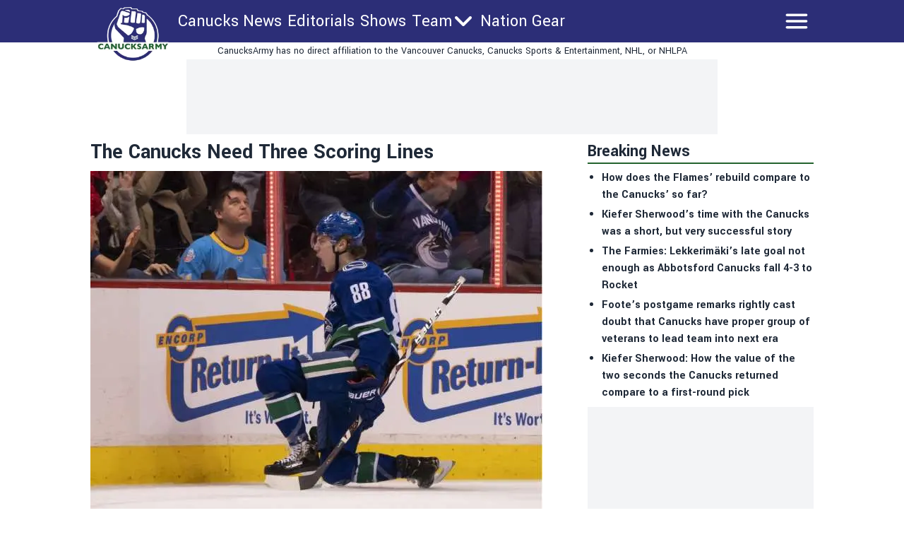

--- FILE ---
content_type: text/html; charset=utf-8
request_url: https://canucksarmy.com/news/the-canucks-need-three-scoring-lines
body_size: 27022
content:
<!DOCTYPE html><html lang="en"><head><meta charSet="utf-8"/><meta name="viewport" content="width=device-width"/><meta name="twitter:site" content="https://twitter.com/CanucksArmy"/><meta property="og:type" content="website"/><meta property="og:locale" content="en_US"/><meta property="og:site_name" content="CanucksArmy"/><link rel="apple-touch-icon" sizes="180x180" href="/apple-touch-icon.png"/><link rel="icon" type="image/png" sizes="32x32" href="/favicon-32x32.png"/><link rel="icon" type="image/png" sizes="16x16" href="/favicon-16x16.png"/><link rel="manifest" href="/site.webmanifest"/><link rel="manifest" href="/safari-pinned-tab.svg"/><title>The Canucks Need Three Scoring Lines</title><meta name="robots" content="index,follow"/><meta name="description" content="&lt;p&gt;When a good team evolves into a great team there are a few things that they all have in common. The defence can move the puck, the team has sufficient goaltending; and most importantly, they have a top nine forward group that can control the goal share. The Canucks have been a top six/bottom six&amp;#8230;&lt;/p&gt;
"/><meta property="og:title" content="The Canucks Need Three Scoring Lines"/><meta property="og:description" content="&lt;p&gt;When a good team evolves into a great team there are a few things that they all have in common. The defence can move the puck, the team has sufficient goaltending; and most importantly, they have a top nine forward group that can control the goal share. The Canucks have been a top six/bottom six&amp;#8230;&lt;/p&gt;
"/><meta property="og:url" content="https://canucksarmy.com/news/the-canucks-need-three-scoring-lines"/><meta property="og:image" content="https://canucksarmy.com/_next/image?url=https://publish.canucksarmy.com/wp-content/uploads/sites/3/2019/08/Adam-Gaudette.jpg&amp;w=1200&amp;q=75"/><meta property="og:image:alt" content="The Canucks Need Three Scoring Lines"/><meta property="og:image:type" content="image/jpeg"/><meta property="og:image:width" content="1200"/><meta property="og:image:height" content="1200"/><link rel="canonical" href="https://canucksarmy.com/news/the-canucks-need-three-scoring-lines"/><meta property="twitter:card" content="summary_large_image"/><script type="application/ld+json">{"@context":"https://schema.org","@type":"NewsArticle","@id":"https://canucksarmy.com/news/the-canucks-need-three-scoring-lines","description":"&lt;p&gt;When a good team evolves into a great team there are a few things that they all have in common. The defence can move the puck, the team has sufficient goaltending; and most importantly, they have a top nine forward group that can control the goal share. The Canucks have been a top six/bottom six&amp;#8230;&lt;/p&gt;\n","inLanguage":"en","wordCount":1999,"mainEntityOfPage":{"@type":"WebPage","@id":"https://canucksarmy.com/news/the-canucks-need-three-scoring-lines"},"headline":"The Canucks Need Three Scoring Lines","image":["https://canucksarmy.com/_next/image?url=https://publish.canucksarmy.com/wp-content/uploads/sites/3/2019/08/Adam-Gaudette.jpg&amp;w=1200&amp;q=75"],"articleSection":"News","dateCreated":"2019-08-18T18:00:46","datePublished":"2019-08-18T18:00:46","dateModified":"2019-08-18T18:00:46","author":{"@type":"Person","name":"Faber","url":"https://canucksarmy.com/authors/chrisfaber"},"publisher":{"@type":"Organization","name":"Canucks Army","logo":{"@type":"ImageObject","url":"https://canucksarmy.com/public/logo.png"}},"articleBody":"When a good team evolves into a great team there are a few things that they all have in common. The defence can move the puck, the team has sufficient goaltending; and most importantly, they have a top nine forward group that can control the goal share. The Canucks have been a top six/bottom six team for the past couple years, and throwing out Brandon Sutter as the third line centre and expecting a positive goal share is starting to become a cruel joke to Canucks fans.\nGetting into tweets early in this one…\n\nI almost feel bad putting this out there because I&apos;m not a fan of burying a guy but it is ridiculous that Sutter has decreased every single Canucks goal share when he&apos;s on the ice with the exception of Troy Stecher…(Stecher is a 0.74% increase with Sutter). 😑 pic.twitter.com/ggkS98QZef\n— Chris Faber 🤙🔥🎙 (@ChrisFaber39) August 10, 2019\n\nIf the Canucks want to create a top nine there is one simple tip they should take from this article, they shouldn’t use Brandon Sutter as the third line centre anymore. There once was a time when teams were constructed to have two scoring lines, a checking line and a fourth line but with the game’s increased emphasis on speed and skill, the idea of a “checking line” has been all but extracted from the game. As a result, it’s time to stop for all of us to stop viewing roster construction through a traditional top six/bottom six lens.\nTeams need to be able to score goals throughout the lineup while also being defensively responsible. That is hockey in 2019, folks. An ideal fourth line acts as a place where you can bury your specialists and play them at 5-on-5 for 8-10 minutes per game. PK and PP specialists can get a bit of action in at 5-on-5, wait for their chance to shine on special teams, and possibly move up the lineup when the team needs a spark.\nThe Canucks have their top two centres set for the foreseeable future in Elias Pettersson and Bo Horvat, but the third line is still very much in question with Adam Gaudette, Brandon Sutter and JT Miller being the top three candidates to play down the middle.\nAdam Gaudette\nIf the Canucks want to take the step to becoming a good or even great team, Adam Gaudette needs to be an integral piece. If making the playoffs is the goal, they’ll need a third line centre who can be a contributor offensively. Adam Gaudette came into the league with a lot of hype after winning the Hobey Baker award as the best NCAA player in 2018, and some fans believed the team had found a diamond in the rough with their 2015 fifth round picks. Gaudette has had times where he has shown some flashes of being an offensive talent in the NHL, and anyone who’s gotten a chance to see him play in the AHL has seen the offensive force he can be at that level. The issue is that he will be 23 years old at the beginning of the season and after his few years in college he is now at a crossroads in his NHL career. Does he have the talent and hockey IQ to hold down a full-time NHL job in a team’s top nine?\nThere’s evidence to suggest he can. In his first 40 games of the 2018-19 season he was only averaging 10:12 of ice time and had five goals and five assists in those games without any consistent time on special teams. Gaudette’s most consistent linemates were Jake Virtanen, Markus Granlund and Antoine Roussel. With the team’s additions of Micheal Ferland and JT Miller we could see some more time of Virtanen and Roussel with Gaudette and I’d expect to see Sven Baertschi and Tanner Pearson get some time with him as well.\nGaudette did finish the final 16 games of the season averaging 12:35 of ice time per game and was only able to contribute two assists over that period so he definitely has work to do this offseason to improve his chances of being a full-time third line centre in the NHL. He did, however, have a higher Corsi for and goals for per 60 minutes and lower Corsi and goals against per 60 minutes than Brandon Sutter, who could very likely be Travis Green’s choice for the third line centre spot.\n\nGaudette seems to spread out his offence at the NHL level, though when he was a Northeastern standout in the NCAA he loved to score from the left side of the ice and was very efficient on the powerplay. The Canucks have not used Gaudette consistently in that position but I would not be surprised to see him get some work on the second unit this season if he takes a step after his offseason training.\n\nIf he can take the next step, he looks to be one of the better options for the third line centre role. If he can be what a lot fans think he can be, that sets the team up down the middle for years to come.\n\nDo the Canucks top 3 centres give you confidence into the future as a legitimate backbone for a top 9 that can score goals and control goal share?\n— Chris Faber 🤙🔥🎙 (@ChrisFaber39) August 9, 2019\n\n\n\n\nAdam Gaudette has a lot on his shoulders this season and he may not even know it. A big year for Gaudette would be a big upgrade for the Canucks down the middle and definitely give the team a top 9 forward group that can score goals and at least have the chance to compete to have a positive goal share.\nBrandon Sutter&amp;nbsp;\nThere’s not much more you can say about the guy at this point. I’m over Brandon Sutter. Sure, there’s a chance he stays healthy and bounces back if everything goes right, but if that happens he’ll be worth more as a trade chip than the third line centre on a team that’s in desperate need of some playmaking in in the bottom-half of the lineup. The Canucks have a small army of wingers in the mix to round out the top nine and the team needs to have a guy in the 3C role that can include his wingers in the offence and Brandon Sutter doesn’t do that.\nIn a vacuum, Jay Beagle and Brandon Sutter are perfectly fine fourth-line centres but most smart fans understand that the team can’t afford a boutique defensive centre in a salary cap world and the fact that there are two of them just doubles the destruction of offence in the team’s bottom-six.\nWhen Brandon Sutter was on the ice at 5 on 5 the Canucks had a 6.11% shooting percentage and Jay Beagle wasn’t much better with his 6.85%. Sutter did start 44.7% of his shifts in the defensive zone and 35.5% in the neutral zone but was still at a worse percentage of goal share as he was on the ice for 21 goals against and was only on the ice for 8 goals for, a goal share percentage of 27.5%. Beagle started even more often away from offensive faceoffs with an combined percentage of 81.1% of his faceoffs coming in the defensive or neutral zone in which time Beagle had a 37.8% goal share, which is also not very good but the lack of offensive faceoffs might account for Beagle’s low percentages to some degree.\nAll in all it should be an easy decision to keep Sutter off of the third line. If he starts the season there like some believe coach Travis Green will do it means a bit more developmental time and confidence boost for Adam Gaudette in Utica but like I said earlier, I’m over Brandon Sutter.\nGive me something new! Give me something fresh!\nJT Miller\nI initially wasn’t a big fan of the idea of JT Milller starting in the 3c role. I want JT Miller on the top line with Pettersson and Boeser, as I recently wrote. If this team does want to commit to having three lines that are a threat to score, this option does make some sense to me. It’s not the direction I’d go in, but I can see the appeal.\nThe Canucks wanted to add wingers that would contribute to their top 6 this offseason and they did that with the additions of JT Miller and Micheal Ferland. Miller is probably the best option on the top scoring line but he’s also likely the best player to round out the top 9 group at centre, too. His playmaking ability around the net and ability to contribute with a very high goal share percentage in a third line role is good reason to believe that he would thrive as the third line centre, where he would have easier matchups against opposing teams and with wingers like Jake Virtanen, Micheal Ferland, Sven Baertschi or even Antoine Roussel (when he returns), he could finally provide the Canucks with the offensive top-nine stability they’ve needed.\nI can see the case for Miller in the third-line centre role but I’m not crazy about the idea of taking Miller away from Horvat or Pettersson. There are a lot of wingers on the roster, but the Canucks still need to make sure their top two lines are solidified and that players like Horvat and Pettersson are put in a position to succeed.\nForget top six/bottom six\nFor years the Canucks have had a bottom six that plays scared and have neglected the need to get offense from their bottom two lines. The Canucks need to get on the path to championship contention and the first step&amp;nbsp; is to be a positive goal share team at 5-on-5.\nThat obviously starts with the Pettersson and Horvat lines, but there’s an obvious need in Vancouver for a feisty third line that can regularly contribute on the scoreboard. For my money, Adam Gaudette looks like the best centre to fill that role while still allowing the Canucks to roll out an offensively potent top-six,&amp;nbsp;but if he can’t step up to the plate and become the player Canucks’ fans hope he can it will open the opportunity for JT Miller to try the 3C position.\nJust keep Sutter away from that spot. The market is tired of seeing so many players sink into his black hole of offence. Could Sutter bounce back and become that 15-20 goal scorer we have seen in the past? Maybe, but I wouldn’t bet on it. He’s on the wrong side of 30 and has been trending down for the past five seasons.\nEven at his best, Sutter has never been a playmaker, and over the past five seasons he’s had more secondary assists than first which is a crazy turnaround from the ratio of first assists to second assists that he saw at the beginning of his career.\n\nTravis Green has a lot of decisions heading into training camp and one of the major decisions will be figuring out who slots in down the middle on the third line.\nObviously, every player wants a chance to play with Petey and Boeser but someone needs to back them up in the scoring department, and it’s time for the front office and the coaching staff to build three lines that are a threat to score instead of a top six that tries to score and a bottom six that tries to not get scored on. They have the pieces now to attempt to construct a legit top 9, the question is whether the Canucks will do it or fall back to their old ways of marching out Brandon Sutter as the third line centre.\nWho is your guy to play 3C? \nDoes Sutter have any value and will he if he performs well at the start of the season? Sound off in the comments.\n","isAccessibleForFree":true}</script><link rel="preload" as="image" imageSrcSet="/_next/image?url=https%3A%2F%2Fpublish.canucksarmy.com%2Fwp-content%2Fuploads%2Fsites%2F3%2F2019%2F08%2FAdam-Gaudette.jpg&amp;w=640&amp;q=75 1x, /_next/image?url=https%3A%2F%2Fpublish.canucksarmy.com%2Fwp-content%2Fuploads%2Fsites%2F3%2F2019%2F08%2FAdam-Gaudette.jpg&amp;w=1920&amp;q=75 2x" fetchpriority="high"/><meta name="next-head-count" content="26"/><meta name="color-scheme" content="only light"/><script async="" src="https://cdn.optmn.cloud/hb/playmaker-adapter.js"></script><link rel="preload" href="/_next/static/media/199d7fccc4e6a555-s.p.woff2" as="font" type="font/woff2" crossorigin="anonymous" data-next-font="size-adjust"/><link rel="preload" href="/_next/static/media/04863073ea20139b-s.p.woff2" as="font" type="font/woff2" crossorigin="anonymous" data-next-font="size-adjust"/><script id="bam-better-testing-tool" data-nscript="beforeInteractive">document.addEventListener('DOMContentLoaded', function() {
  !function n(a,s,o){function i(t,e){if(!s[t]){if(!a[t]){var r="function"==typeof require&&require;if(!e&&r)return r(t,!0);if(c)return c(t,!0);throw(e=new Error("Cannot find module '"+t+"'")).code="MODULE_NOT_FOUND",e}r=s[t]={exports:{}},a[t][0].call(r.exports,function(e){return i(a[t][1][e]||e)},r,r.exports,n,a,s,o)}return s[t].exports}for(var c="function"==typeof require&&require,e=0;e<o.length;e++)i(o[e]);return i}({1:[function(e,t,r){"use strict";Object.defineProperty(r,"__esModule",{value:!0}),r.config=void 0;r.config={cbtTestExpirationCookie:"BC-cbtCon",styleId:"CBT-style"}},{}],2:[function(e,t,r){"use strict";Object.defineProperty(r,"__esModule",{value:!0}),r.handleReqAndResponse=void 0;var n=e("../utils/helpers"),a=e("../services/testProcessor");r.handleReqAndResponse=async()=>{try{var e=await(0,n.fetchActiveTests)();if(0!==e.activeTestsOnURL.length)return await(0,a.processActiveTests)(e),null}catch(e){console.log("Fetch failed:",e)}}},{"../services/testProcessor":12,"../utils/helpers":13}],3:[function(e,t,r){"use strict";Object.defineProperty(r,"__esModule",{value:!0}),r.default=void 0;r.default=(e,t)=>{var{analitycsID:e,formattedTestName:r}=e;return""===e?"":`
    if (typeof gtag !== 'function') {
      window.dataLayer = window.dataLayer || [];
      function gtag() {
        dataLayer.push(arguments);
      }
      gtag('js', new Date());
      gtag('config', '${e}', { 'send_page_view': false });
    }

    function waitForGtag(callback, maxAttempts = 50, attempts = 0) {
      if (typeof gtag !== 'undefined') {
        callback();
      } else if (attempts < maxAttempts) {
        setTimeout(function () {
          waitForGtag(callback, maxAttempts, attempts + 1);
        }, 100);
      }
    }

    waitForGtag(() => {
      gtag('event', 'AB_${t}_Visit_${r}', {
        'send_to': '${e}'
      });
    });
  `}},{}],4:[function(e,t,r){"use strict";Object.defineProperty(r,"__esModule",{value:!0}),r.default=void 0;r.default=(e,t,r)=>{var{formattedTestName:t,analitycsID:n}=t,{bc_test_goal:e,bc_test_goal_match:a,bc_test_element_name:s}=e;return"css_selector"!==e||""===a?"":`
        document.querySelectorAll('${a}').forEach(element => {
            element.addEventListener('click', function(e) {
                gtag('event', 'AB_${r}_${s}_${t}', {
                    'send_to': '${n}'
                });
            });
        });
  `}},{}],5:[function(e,t,r){"use strict";Object.defineProperty(r,"__esModule",{value:!0}),r.default=void 0;r.default=(e,t,r)=>{var{analitycsID:t,formattedTestName:n}=t,{bc_test_goal_match:e,bc_test_url_match_click:a,bc_test_element_name:s}=e;return""===a||""===e?"":`
      if (document.location.href === '${a}') {
        document.querySelectorAll('${e}').forEach(element => {
          element.addEventListener('click', () => {
            gtag('event', 'AB_${r}_${s}_${n}', {
              'send_to': '${t}'
            });
          });
        });
      }
  `}},{}],6:[function(e,t,r){"use strict";Object.defineProperty(r,"__esModule",{value:!0}),r.default=void 0;r.default=(e,t,r)=>{var{bc_test_goal:e,bc_test_goal_match:n,bc_test_element_name:a}=e,{analitycsID:t,formattedTestName:s}=t;return"css_selector"!==e||""===n?"":`
        let scrollEventSent = false;

        function isInViewport(element) {
            const elementTop = element.offsetTop;
            const elementBottom = elementTop + element.offsetHeight;
            const viewportTop = window.pageYOffset;
            const viewportBottom = viewportTop + window.innerHeight;
            return elementBottom > viewportTop && elementTop < viewportBottom;
        }

        window.addEventListener('resize', function() {
            if (!scrollEventSent && isInViewport(document.querySelector('${n}'))) {
                gtag('event', 'AB_${r}_${a}_${s}', {
                    'send_to': '${t}'
                });
                scrollEventSent = true;
            }
        });

        window.addEventListener('scroll', function() {
            if (!scrollEventSent && isInViewport(document.querySelector('${n}'))) {
                gtag('event', 'AB_${r}_${a}', {
                    'send_to': '${t}'
                });
                scrollEventSent = true;
            }
        });
    `}},{}],7:[function(e,t,r){"use strict";Object.defineProperty(r,"__esModule",{value:!0}),r.default=void 0;r.default=(e,t,r)=>{var{analitycsID:t,formattedTestName:n}=t,{bc_test_goal:e,bc_test_goal_match:a,bc_test_element_name:s}=e;if("css_selector"===e||""===a)return"";let o="";switch(e){case"url_matches":o=`a[href="${a}"]`;break;case"url_contains":o=`a[href*="${a}"]`;break;case"url_start_with":o=`a[href^="${a}"]`}return`
      document.querySelectorAll('${o}').forEach(link => {
        link.addEventListener('click', (e) => {
          gtag('event', 'AB_${r}_${s}_${n}', {
            'send_to': '${t}'
          });
        });
      });
  `}},{}],8:[function(e,t,r){"use strict";Object.defineProperty(r,"__esModule",{value:!0}),r.default=void 0;r.default=(e,t,r)=>{var{analitycsID:t,formattedTestName:n}=t,{bc_test_goal:e,bc_test_goal_match:a,bc_test_element_name:s}=e;return"css_selector"!==e||""===a?"":`
        const interval = setInterval(() => {
          const submittedMessage = document.querySelector('${a}');
          if (submittedMessage) {
            clearInterval(interval);
            gtag('event', 'AB_${r}_${s}_${n}', {
              'send_to': '${t}'
            });
          }
        }, 1000);
    `}},{}],9:[function(e,t,r){"use strict";Object.defineProperty(r,"__esModule",{value:!0}),r.trackingScriptsHandler=void 0;var o=n(e("./tracking-scripts/defaultTrackingScript")),i=n(e("./tracking-scripts/trackClicksOnElements")),c=n(e("./tracking-scripts/trackElementInView")),l=n(e("./tracking-scripts/trackClicksOnElementsWhenUrlMatches")),u=n(e("./tracking-scripts/trackFormSubmissions")),d=n(e("./tracking-scripts/trackElementLink"));function n(e){return e&&e.__esModule?e:{default:e}}r.trackingScriptsHandler=(e,t,r)=>{let n="";var a=0===parseInt(t)?"C":"V"+parseInt(t);r.formattedTestName=r.name.replace(/ /g,"_");for(const s of e)switch(s.bc_test_goal_type){case"track_element_click":n+=(0,i.default)(s,r,a);break;case"track_element_in_view":n+=(0,c.default)(s,r,a);break;case"track_form_submits":n+=(0,u.default)(s,r,a);break;case"track_element_clicks_url_matches":n+=(0,l.default)(s,r,a);break;case"track_element_link":n+=(0,d.default)(s,r,a);break;default:console.log("Unknown tracking goal type:",s.bc_test_goal_type)}return n+=(0,o.default)(r,a)}},{"./tracking-scripts/defaultTrackingScript":3,"./tracking-scripts/trackClicksOnElements":4,"./tracking-scripts/trackClicksOnElementsWhenUrlMatches":5,"./tracking-scripts/trackElementInView":6,"./tracking-scripts/trackElementLink":7,"./tracking-scripts/trackFormSubmissions":8}],10:[function(e,t,r){"use strict";var n=e("./utils/helpers"),a=e("./controllers/handleReqAndResponse");const s=(0,n.disableClick)();(async()=>{try{(0,n.isClientBot)()||await(0,a.handleReqAndResponse)()}catch(e){await(0,n.sendErrorLog)(e)}finally{(0,n.enableClick)(s)}})()},{"./controllers/handleReqAndResponse":2,"./utils/helpers":13}],11:[function(e,t,r){"use strict";Object.defineProperty(r,"__esModule",{value:!0}),r.applyTestVariation=void 0;var n=e("../utils/helpers"),a=e("../controllers/trackingScriptsHandler");r.applyTestVariation=(e,t,r,n)=>{e&&((t=(0,a.trackingScriptsHandler)(t,r,n))&&0<t.length&&i(t,"CBT-tracking-scripts"),"control"!==e)&&(e.bc_test_html_selector&&s(e.bc_test_html_selector,e.bc_test_html),e.bc_test_css&&o(e.bc_test_css),e.bc_test_js)&&i(e.bc_test_js,"CBT-script")};const s=(e,r)=>{e=document.querySelectorAll(e);Array.from(e).forEach(e=>{var t=document.createElement("div");t.innerHTML=r,e.parentNode.insertBefore(t,e),e.remove()})},o=e=>{e=(0,n.createStyleElement)("text/css",e);document.head.appendChild(e)},i=(e,t)=>{e=(0,n.createScriptElement)(e,"text/javascript",t);document.body.appendChild(e)}},{"../controllers/trackingScriptsHandler":9,"../utils/helpers":13}],12:[function(e,t,r){"use strict";Object.defineProperty(r,"__esModule",{value:!0}),r.processActiveTests=void 0;var l=e("../config/testConfig"),u=e("./applyVariation"),d=e("../utils/helpers");r.processActiveTests=async e=>{for(const i of e.activeTestsOnURL){var t=JSON.parse(i.Resources),r=t.testResources,n=t.trackingGoals,t=t.testData,a=t.testUsersTrafficAllocation,s=l.config.cbtTestExpirationCookie+"_"+i.ID,s=(0,d.getCBTCookiesByPrefix)(s),o=100*Math.random();0<s.length?await c(s[0],i,n,t,r):a<o?await(0,d.setCBTCookie)(l.config.cbtTestExpirationCookie+"_"+i.ID,i.ID+":exclude",t.timestampDuration):await f(i,r,n,t,o)}};const c=async(e,t,r,n,a)=>{var e=e.split(":")[1],s=parseInt(e);"exclude"!==e&&(t.variation=0===s?"control":a[s-1],await(0,u.applyTestVariation)(t.variation,r,e,n))},f=async(e,t,r,n,a)=>{let s=0,o="control",i=0;for(let e=0;e<t.length;e++){var c=t[e];if(a<=(s+=parseFloat(c.bc_test_variation_traffic_allocation))){o=c,i=e+1;break}}e.variation=o,await(0,d.setCBTCookie)(l.config.cbtTestExpirationCookie+"_"+e.ID,e.ID+":"+i,n.timestampDuration),await(0,u.applyTestVariation)(e.variation,r,i,n)}},{"../config/testConfig":1,"../utils/helpers":13,"./applyVariation":11}],13:[function(e,t,r){"use strict";Object.defineProperty(r,"__esModule",{value:!0}),r.setCBTCookie=r.sendErrorToDataLayer=r.sendErrorLog=r.isClientBot=r.getCBTCookiesByPrefix=r.fetchActiveTests=r.enableClick=r.disableClick=r.createStyleElement=r.createScriptElement=void 0;var n=e("../config/testConfig");r.disableClick=()=>{var e=e=>{e.preventDefault(),e.stopPropagation()};return document.addEventListener("click",e,!0),e},r.enableClick=e=>{document.removeEventListener("click",e,!0)},r.fetchActiveTests=async()=>{let e='https://bctt.igaming-service.io/get-test?url='+document.location.href;var t=a(n.config.cbtTestExpirationCookie);0<t.length&&(t=JSON.stringify(t),e+="&cbtConCookies="+encodeURIComponent(t));try{return await(await Promise.race([fetch(e,{method:"GET"}),new Promise((e,t)=>setTimeout(()=>{t(new Error("Request timed out"))},5e3))])).json()}catch(e){throw console.log("Fetch failed:",e),e}},r.sendErrorLog=e=>{console.log("Error loading tests:",e)},r.createScriptElement=(e,t,r)=>{var n=document.createElement("script");return n.innerHTML=e,n.type=t,r&&(n.id=r),n},r.createStyleElement=(e,t)=>{var r=document.createElement("style");return r.id=n.config.styleId,r.type=e,r.innerHTML=t,r};r.setCBTCookie=(e,t,r)=>{r=r||Date.now()+36e5,r="expires="+new Date(r).toUTCString();document.cookie=e+`=${t}; ${r}; path=/`};const a=e=>{var t=[];for(const a of document.cookie.split("; ")){var[r,n]=a.split("=");r.trim().startsWith(e)&&t.push(n)}return t};r.getCBTCookiesByPrefix=a;r.sendErrorToDataLayer=(e,t)=>{window.dataLayer=window.dataLayer||[],window.dataLayer.push({event:e,error_message:t})};r.isClientBot=()=>{if("undefined"!=typeof navigator&&navigator.userAgent){const t=navigator.userAgent.toLowerCase();return["bot","crawl","spider","slurp","mediapartners"].some(e=>t.includes(e))}return!1}},{"../config/testConfig":1}]},{},[10]);
});</script><script id="admiral-cmp" data-nscript="beforeInteractive">!(function(o,_name){o[_name]=o[_name]||function $(){($.q=$.q||[]).push(arguments)},o[_name].v=o[_name].v||2,o[_name].s="1";!(function(t,o,n,c){function a(n,c){try{a=t.localStorage,(n=JSON.parse(a.getItem("_aQS02MjM0QjM4NkYwMzVFRjA3RTM2NUM3MEUtMTk")).lgk||[])&&(c=t[o].pubads())&&n.forEach((function(t){t&&t[0]&&c.setTargeting(t[0],t[1]||"")}))}catch(f){}var a}try{(c=t[o]=t[o]||{}).cmd=c.cmd||[],typeof c.pubads===n?a():typeof c.cmd.unshift===n?c.cmd.unshift(a):c.cmd.push(a)}catch(f){}})(window,"googletag","function");;!(function(n,t){n.__admiral_getConsentForGTM=function(t){function a(n,a){t((function(n,t){const a=n&&n.purpose&&n.purpose.consents||{};return{adConsentGranted:t||!!a[1],adUserData:t||!!a[7],adPersonalization:t||!!a[3],analyticsConsentGranted:t||!!a[1],personalizationConsentGranted:t||!!a[5],functionalityConsentGranted:t||!1,securityConsentGranted:t||!0}})(n,!a))}n[_name]("after","cmp.loaded",(function(t){t&&t.tcData&&t.tcData.gdprApplies?(t.consentKnown&&a(t.tcData,!0),n[_name]("after","cmp.updated",(function(n){a(n.tcData,!0)}))):a({},!1)}))}})(window);})(window,decodeURI(decodeURI('%61d%25%36dir%2561l')));!(function(t,c,o,$){o=t.createElement(c),t=t.getElementsByTagName(c)[0],o.async=1,o.src="https://superficialspring.com/dist/849342d8a6/d0bc619d9ec0bb9ceeec84387779b650cf64238579f0.js",($=0)&&$(o),t.parentNode.insertBefore(o,t)})(document,"script");;;!(function(t,n,e,i,a){function c(){for(var t=[],e=0;e<arguments.length;e++)t.push(arguments[e]);if(!t.length)return a;"ping"===t[0]?t[2]({gdprAppliesGlobally:!!n.__cmpGdprAppliesGlobally,cmpLoaded:!1,cmpStatus:"stub"}):t.length>0&&a.push(t)}function f(t){if(t&&t.data&&t.source){var i,a=t.source,c="string"==typeof t.data&&t.data.indexOf("__tcfapiCall")>=0;(i=c?((function(t){try{return JSON.parse(t)}catch(n){}})(t.data)||{}).__tcfapiCall:(t.data||{}).__tcfapiCall)&&n[e](i.command,i.version,(function(t,n){var e={__tcfapiReturn:{returnValue:t,success:n,callId:i.callId}};a&&a.postMessage(c?JSON.stringify(e):e,"*")}),i.parameter)}}!(function o(){if(!n.frames[i]){var e=t.body;if(e){var a=t.createElement("iframe");a.style.display="none",a.name=i,e.appendChild(a)}else setTimeout(o,5)}})(),c.v=1,"function"!=typeof n[e]&&(n[e]=n[e]||c,n.addEventListener?n.addEventListener("message",f,!1):n.attachEvent&&n.attachEvent("onmessage",f))})(document,window,"__tcfapi","__tcfapiLocator",[]);;;!(function(e,t,n,r,a,i,s,c,u,o,p){function d(){for(var e=[],t=arguments.length,n=0;n<t;n++)e.push(arguments[n]);var r,a=e[1],i=typeof a===s,c=e[2],d={gppVersion:"1.1",cmpStatus:"stub",cmpDisplayStatus:"hidden",signalStatus:"not ready",supportedAPIs:["7:usnat"].reduce((function(e,t){return t&&e.push(t),e}),[]),cmpId:9,sectionList:[],applicableSections:[0],gppString:"",parsedSections:{}};function f(e){i&&a(e,!0)}switch(e[0]){case"ping":return f(d);case"queue":return u;case"events":return o;case"addEventListener":return i&&(r=++p,o.push({id:r,callback:a,parameter:c})),f({eventName:"listenerRegistered",listenerId:r,data:!0,pingData:d});case"removeEventListener":for(r=!1,n=0;n<o.length;n++)if(o[n].id===c){o.splice(n,1),r=!0;break}return f(r);case"hasSection":case"getSection":case"getField":return f(null);default:return void u.push(e)}}d.v=2,typeof t.__gpp!==s&&(t.__gpp=t.__gpp||d,t.addEventListener&&t.addEventListener("message",(function(e,n){var r="string"==typeof e.data;(n=r?((function(e){try{return JSON.parse(e)}catch(t){}})(e.data)||{}).__gppCall:(e.data||{}).__gppCall)&&t.__gpp(n.command,(function(t,a){var i={__gppReturn:{returnValue:t,success:a,callId:n.callId}};e.source.postMessage(r?JSON.stringify(i):i,"*")}),"parameter"in n?n.parameter:null,n.version||1)}),!1),(function f(){if(!t.frames[r]){var n=e.body;if(n){var a=e.createElement("iframe");a.style.display="none",a.name=r,n.appendChild(a)}else setTimeout(f,5)}})())})(document,window,0,"__gppLocator",0,0,"function",0,[],[],0);</script><link rel="preload" href="/_next/static/css/467ae8ef09ef7c04.css" as="style"/><link rel="stylesheet" href="/_next/static/css/467ae8ef09ef7c04.css" data-n-g=""/><link rel="preload" href="/_next/static/css/59d2191eb9566dbf.css" as="style"/><link rel="stylesheet" href="/_next/static/css/59d2191eb9566dbf.css" data-n-p=""/><noscript data-n-css=""></noscript><script defer="" nomodule="" src="/_next/static/chunks/polyfills-42372ed130431b0a.js"></script><script id="gpt" src="//securepubads.g.doubleclick.net/tag/js/gpt.js" defer="" data-nscript="beforeInteractive"></script><script src="/_next/static/chunks/webpack-5317f64ee7688600.js" defer=""></script><script src="/_next/static/chunks/framework-8e1548bff7cb660d.js" defer=""></script><script src="/_next/static/chunks/main-a6d4fe804906b635.js" defer=""></script><script src="/_next/static/chunks/pages/_app-0a702a53341a8deb.js" defer=""></script><script src="/_next/static/chunks/853-f23ab87897eba804.js" defer=""></script><script src="/_next/static/chunks/4492-37a769557b196f72.js" defer=""></script><script src="/_next/static/chunks/2939-984cfcf923537b4d.js" defer=""></script><script src="/_next/static/chunks/4922-d6dbf5ac1c661eef.js" defer=""></script><script src="/_next/static/chunks/6430-aa39e35ccbe1a81e.js" defer=""></script><script src="/_next/static/chunks/8196-cb3a5f290ed7cd95.js" defer=""></script><script src="/_next/static/chunks/6833-c66f62cb41a5f656.js" defer=""></script><script src="/_next/static/chunks/pages/news/%5Bslug%5D-ac52f25d01b8fcda.js" defer=""></script><script src="/_next/static/ckOJMX91VPwoKG5MtIs25/_buildManifest.js" defer=""></script><script src="/_next/static/ckOJMX91VPwoKG5MtIs25/_ssgManifest.js" defer=""></script><style data-styled="" data-styled-version="5.3.11"></style></head><body><noscript><iframe src="https://www.googletagmanager.com/ns.html?id=GTM-5QL5FTJ"></iframe></noscript><div id="__next"><main class="__variable_2bff57 font-sans"><script type="application/ld+json">{"@context":"https://schema.org","@type":"NewsMediaOrganization","name":"Canucks Army","description":"Independent Vancouver Canucks news written for fans of the team, by fans of the team. Daily Canucks updates, roster, scores, and schedule.","url":"https://canucksarmy.com","logo":"https://canucksarmy.com/logo.png"}</script><div class="sticky top-0 z-50 w-full lg:mx-auto"><header class="bg-primary "><div class="lg:w-256 sticky top-0 z-50 h-[68px] w-full text-white md:h-[60px] lg:mx-auto "><div class="flex h-full flex-row flex-wrap justify-between"><div class="shrink md:w-28"><div class="flex h-full items-center px-1 md:absolute md:left-0 md:top-[2px] md:mt-2 md:items-start"><a href="/"><div class="w-20 md:w-28"><img alt="logo" loading="lazy" width="181" height="124" decoding="async" data-nimg="1" style="color:transparent;width:100%;height:auto" sizes="100vw" srcSet="/_next/image?url=%2F_next%2Fstatic%2Fmedia%2Fcanucksarmy.3bd2ab99.png&amp;w=480&amp;q=75 480w, /_next/image?url=%2F_next%2Fstatic%2Fmedia%2Fcanucksarmy.3bd2ab99.png&amp;w=640&amp;q=75 640w, /_next/image?url=%2F_next%2Fstatic%2Fmedia%2Fcanucksarmy.3bd2ab99.png&amp;w=750&amp;q=75 750w, /_next/image?url=%2F_next%2Fstatic%2Fmedia%2Fcanucksarmy.3bd2ab99.png&amp;w=828&amp;q=75 828w, /_next/image?url=%2F_next%2Fstatic%2Fmedia%2Fcanucksarmy.3bd2ab99.png&amp;w=1080&amp;q=75 1080w, /_next/image?url=%2F_next%2Fstatic%2Fmedia%2Fcanucksarmy.3bd2ab99.png&amp;w=1200&amp;q=75 1200w, /_next/image?url=%2F_next%2Fstatic%2Fmedia%2Fcanucksarmy.3bd2ab99.png&amp;w=1920&amp;q=75 1920w, /_next/image?url=%2F_next%2Fstatic%2Fmedia%2Fcanucksarmy.3bd2ab99.png&amp;w=2048&amp;q=75 2048w, /_next/image?url=%2F_next%2Fstatic%2Fmedia%2Fcanucksarmy.3bd2ab99.png&amp;w=3840&amp;q=75 3840w" src="/_next/image?url=%2F_next%2Fstatic%2Fmedia%2Fcanucksarmy.3bd2ab99.png&amp;w=3840&amp;q=75"/></div></a></div></div><div class="ml-2 hidden flex-row md:flex md:w-fit"><div class="flex h-full flex-row items-center gap-1 md:gap-2"><div class="lg:hover:bg-accent flex h-full items-center pl-1 pr-1 text-xs md:text-2xl"><a href="/category/news">Canucks News</a></div><div class="lg:hover:bg-accent flex h-full items-center pl-1 pr-1 text-xs md:text-2xl"><a href="/category/editorials">Editorials</a></div><div class="lg:hover:bg-accent flex h-full items-center pl-1 pr-1 text-xs md:text-2xl"><a href="/shows">Shows</a></div><div class="lg:hover:bg-accent flex h-full items-center lg:px-1 "><div class="relative"><div class="flex flex-row items-center"><div class="flex flex-row"><div class="text-xs md:text-2xl">Team</div><div><svg xmlns="http://www.w3.org/2000/svg" fill="none" viewBox="0 0 24 24" stroke-width="1.5" stroke="currentColor" aria-hidden="true" data-slot="icon" class="size-4 stroke-[3px] font-bold md:size-8"><path stroke-linecap="round" stroke-linejoin="round" d="m19.5 8.25-7.5 7.5-7.5-7.5"></path></svg></div></div></div></div></div><div class="lg:hover:bg-accent flex h-full items-center pl-1 pr-1 text-xs md:text-2xl"><a target="_blank" href="https://nationgear.ca">Nation Gear</a></div></div></div><div class="grow"><div class="relative flex size-full items-center justify-end pl-1 pr-4 font-bold uppercase md:pr-1 "><svg xmlns="http://www.w3.org/2000/svg" fill="none" viewBox="0 0 24 24" stroke-width="1.5" stroke="currentColor" aria-hidden="true" data-slot="icon" class="size-10 stroke-2"><path stroke-linecap="round" stroke-linejoin="round" d="M3.75 6.75h16.5M3.75 12h16.5m-16.5 5.25h16.5"></path></svg></div></div></div></div><div class="bg-primary fixed top-[120px] z-40 flex w-full text-base text-white transition-all duration-200 md:top-[60px] md:overflow-hidden lg:top-[60px] h-0"><div class="md:w-256 mx-auto mt-8 flex w-full flex-col gap-4 overflow-y-scroll overscroll-contain px-4 md:flex-row md:justify-between md:overflow-y-auto"><div><div class="border-accent hidden border-b-4 md:block"><div class="text-accent">Navigation</div></div><a href="/category/news"><div class="flex flex-row items-center"><span>Canucks News</span></div></a><a href="/category/editorials"><div class="flex flex-row items-center"><span>Editorials</span></div></a><a href="/shows"><div class="flex flex-row items-center"><span>Shows</span></div></a><div><a href="/schedule"><div class="flex flex-row items-center"><span>Team</span></div></a><a href="/schedule"><div class="flex flex-row items-center"><span>Schedule</span></div></a><a href="/vancouver-canucks-line-combinations"><div class="flex flex-row items-center"><span>Line Combinations</span></div></a><a href="/stats"><div class="flex flex-row items-center"><span>Stats</span></div></a><a href="/standings"><div class="flex flex-row items-center"><span>Standings</span></div></a></div><a target="_blank" href="https://nationgear.ca"><div class="flex flex-row items-center"><span>Nation Gear</span></div></a></div><div><div class="w-full"><div><div class="border-accent flex flex-row justify-between border-b-4"><div class="text-accent">Nation Sites</div><div class="block md:hidden"><div><svg xmlns="http://www.w3.org/2000/svg" viewBox="0 0 24 24" fill="currentColor" aria-hidden="true" data-slot="icon" class="text-accent size-6"><path fill-rule="evenodd" d="M12.53 16.28a.75.75 0 0 1-1.06 0l-7.5-7.5a.75.75 0 0 1 1.06-1.06L12 14.69l6.97-6.97a.75.75 0 1 1 1.06 1.06l-7.5 7.5Z" clip-rule="evenodd"></path></svg></div></div></div></div><div class="transition-all duration-200 hidden md:block"><ul><li><a target="_blank" href="https://canucksarmy.com">CanucksArmy.com</a></li><li><a target="_blank" href="https://flamesnation.ca">FlamesNation.ca</a></li><li><a target="_blank" href="https://theleafsnation.com">TheLeafsNation.com</a></li><li><a target="_blank" href="https://bluejaysnation.com">BlueJaysNation.com</a></li><li><a target="_blank" href="https://oilersnation.com">OilersNation.com</a></li><li><a target="_blank" href="https://dailyfaceoff.com">DailyFaceOff.com</a></li><li><a target="_blank" href="https://hockeyfights.com">HockeyFights.com</a></li></ul></div></div></div><div><div class="w-full"><div><div class="border-accent flex flex-row justify-between border-b-4"><div class="text-accent">The Nation Network</div><div class="block md:hidden"><div><svg xmlns="http://www.w3.org/2000/svg" viewBox="0 0 24 24" fill="currentColor" aria-hidden="true" data-slot="icon" class="text-accent size-6"><path fill-rule="evenodd" d="M12.53 16.28a.75.75 0 0 1-1.06 0l-7.5-7.5a.75.75 0 0 1 1.06-1.06L12 14.69l6.97-6.97a.75.75 0 1 1 1.06 1.06l-7.5 7.5Z" clip-rule="evenodd"></path></svg></div></div></div></div><div class="transition-all duration-200 hidden md:block"><ul><li><a href="/">About Us</a></li><li><a href="/privacy-policy">Privacy Policy</a></li><li><a href="/terms-of-service">Terms of Service</a></li><li><a href="/contact">Contact</a></li></ul></div></div></div></div></div></header></div><div class="flex flex-row items-center justify-center px-2 py-0.5 text-center"><span class="text-xs md:text-sm">CanucksArmy has no direct affiliation to the Vancouver Canucks, Canucks Sports &amp; Entertainment, NHL, or NHLPA</span></div><main class="lg:w-256 relative flex w-full flex-col md:mx-auto"><section class="mb-2 hidden justify-center md:flex"><div class="flex h-full  items-center justify-center bg-gray-100 px-3 py-2"><div class="shrink"><div class="h-[90px] w-[728px]"><div class="relative size-full"></div></div></div></div></section><div class="mx-2 mb-4 flex flex-col gap-2 lg:mx-0 lg:flex-row"><div class="w-full min-w-0 shrink px-2 md:px-0"><div class="infinite-scroll-component__outerdiv"><div class="infinite-scroll-component " style="height:auto;overflow:auto;-webkit-overflow-scrolling:touch"><div class="w-full"><div class="pb-2"><span class="text-3xl font-bold">The Canucks Need Three Scoring Lines</span></div><div><div class="w-full"><img alt="alt" fetchpriority="high" width="640" height="480" decoding="async" data-nimg="1" class="h-auto max-w-full" style="color:transparent;background-size:cover;background-position:50% 50%;background-repeat:no-repeat;background-image:url(&quot;data:image/svg+xml;charset=utf-8,%3Csvg xmlns=&#x27;http://www.w3.org/2000/svg&#x27; viewBox=&#x27;0 0 640 480&#x27;%3E%3Cfilter id=&#x27;b&#x27; color-interpolation-filters=&#x27;sRGB&#x27;%3E%3CfeGaussianBlur stdDeviation=&#x27;20&#x27;/%3E%3CfeColorMatrix values=&#x27;1 0 0 0 0 0 1 0 0 0 0 0 1 0 0 0 0 0 100 -1&#x27; result=&#x27;s&#x27;/%3E%3CfeFlood x=&#x27;0&#x27; y=&#x27;0&#x27; width=&#x27;100%25&#x27; height=&#x27;100%25&#x27;/%3E%3CfeComposite operator=&#x27;out&#x27; in=&#x27;s&#x27;/%3E%3CfeComposite in2=&#x27;SourceGraphic&#x27;/%3E%3CfeGaussianBlur stdDeviation=&#x27;20&#x27;/%3E%3C/filter%3E%3Cimage width=&#x27;100%25&#x27; height=&#x27;100%25&#x27; x=&#x27;0&#x27; y=&#x27;0&#x27; preserveAspectRatio=&#x27;none&#x27; style=&#x27;filter: url(%23b);&#x27; href=&#x27;[data-uri]&#x27;/%3E%3C/svg%3E&quot;)" srcSet="/_next/image?url=https%3A%2F%2Fpublish.canucksarmy.com%2Fwp-content%2Fuploads%2Fsites%2F3%2F2019%2F08%2FAdam-Gaudette.jpg&amp;w=640&amp;q=75 1x, /_next/image?url=https%3A%2F%2Fpublish.canucksarmy.com%2Fwp-content%2Fuploads%2Fsites%2F3%2F2019%2F08%2FAdam-Gaudette.jpg&amp;w=1920&amp;q=75 2x" src="/_next/image?url=https%3A%2F%2Fpublish.canucksarmy.com%2Fwp-content%2Fuploads%2Fsites%2F3%2F2019%2F08%2FAdam-Gaudette.jpg&amp;w=1920&amp;q=75"/></div><div><span class="uppercase text-gray-400">Photo credit: <!-- -->Richard Lam/PNG Archive</span></div></div><div class="mb-2 mt-2 flex flex-row items-start justify-between"><div class="flex flex-row items-center gap-2"><div class="relative rounded-full h-14 w-14"><img alt="Faber" loading="lazy" decoding="async" data-nimg="fill" class="rounded-full" style="position:absolute;height:100%;width:100%;left:0;top:0;right:0;bottom:0;object-fit:contain;color:transparent;background-size:contain;background-position:50% 50%;background-repeat:no-repeat;background-image:url(&quot;data:image/svg+xml;charset=utf-8,%3Csvg xmlns=&#x27;http://www.w3.org/2000/svg&#x27; %3E%3Cfilter id=&#x27;b&#x27; color-interpolation-filters=&#x27;sRGB&#x27;%3E%3CfeGaussianBlur stdDeviation=&#x27;20&#x27;/%3E%3CfeColorMatrix values=&#x27;1 0 0 0 0 0 1 0 0 0 0 0 1 0 0 0 0 0 100 -1&#x27; result=&#x27;s&#x27;/%3E%3CfeFlood x=&#x27;0&#x27; y=&#x27;0&#x27; width=&#x27;100%25&#x27; height=&#x27;100%25&#x27;/%3E%3CfeComposite operator=&#x27;out&#x27; in=&#x27;s&#x27;/%3E%3CfeComposite in2=&#x27;SourceGraphic&#x27;/%3E%3CfeGaussianBlur stdDeviation=&#x27;20&#x27;/%3E%3C/filter%3E%3Cimage width=&#x27;100%25&#x27; height=&#x27;100%25&#x27; x=&#x27;0&#x27; y=&#x27;0&#x27; preserveAspectRatio=&#x27;xMidYMid&#x27; style=&#x27;filter: url(%23b);&#x27; href=&#x27;[data-uri]&#x27;/%3E%3C/svg%3E&quot;)" src="https://secure.gravatar.com/avatar/91f54e4916afacd8960c2737cebd4d3d0d900af781e32653384b72d59bc5de9e?s=512&amp;d=mm&amp;r=g"/></div><div class="flex flex-col"><div>By <a href="/author/chrisfaber"><span class="font-semibold">Faber</span></a></div><div class="flex flex-col"><span class="">Aug 18, 2019, 14:00 EDT</span><span class="text-xs text-gray-500">Updated: <!-- -->Aug 18, 2019, 14:19 EDT</span></div></div></div><div class="flex-row md:flex"><div class="bg-accent flex items-center md:h-10 items-center p-2 whitespace-nowrap"><a href="#comments_63355"><span class="table-cell align-middle font-medium uppercase leading-normal text-white"><span class="disqus-comment-count" data-disqus-identifier="https://canucksarmy.com/news/the-canucks-need-three-scoring-lines" data-disqus-url="https://canucksarmy.com/news/the-canucks-need-three-scoring-lines">Comments</span></span></a></div><div class="hidden md:flex"><div class=""><a href="https://www.facebook.com/sharer/sharer.php?u=https%3A%2F%2Fcanucksarmy.com%2Fnews%2Fthe-canucks-need-three-scoring-lines&amp;quote=The%20Canucks%20Need%20Three%20Scoring%20Lines&amp;hashtag=%23Canucks%20Army" class="social-icon" style="display:inline-block;width:40px;height:40px;position:relative;overflow:hidden;vertical-align:middle" target="_blank" rel="noopener noreferrer" aria-label="facebook"><span class="social-container" style="position:absolute;top:0;left:0;width:100%;height:100%"><svg role="img" aria-label="facebook social icon" class="social-svg" viewBox="0 0 64 64" style="position:absolute;top:0;left:0;width:100%;height:100%;fill-rule:evenodd;border-radius:0"><g class="social-svg-icon" style="transition:fill 170ms ease-in-out;fill:white"><path d="M0,0H64V64H0ZM0 0v64h64V0zm39.6 22h-2.8c-2.2 0-2.6 1.1-2.6 2.6V28h5.3l-.7 5.3h-4.6V47h-5.5V33.3H24V28h4.6v-4c0-4.6 2.8-7 6.9-7 2 0 3.6.1 4.1.2z"></path></g><g class="social-svg-mask" style="transition:fill 170ms ease-in-out;fill:#3b5998"><path d="M0 0v64h64V0zm39.6 22h-2.8c-2.2 0-2.6 1.1-2.6 2.6V28h5.3l-.7 5.3h-4.6V47h-5.5V33.3H24V28h4.6v-4c0-4.6 2.8-7 6.9-7 2 0 3.6.1 4.1.2z"></path></g></svg></span></a><a href="https://twitter.com/intent/tweet?url=https%3A%2F%2Fcanucksarmy.com%2Fnews%2Fthe-canucks-need-three-scoring-lines&amp;text=The%20Canucks%20Need%20Three%20Scoring%20Lines" class="social-icon" style="display:inline-block;width:40px;height:40px;position:relative;overflow:hidden;vertical-align:middle" target="_blank" rel="noopener noreferrer" aria-label="twitter"><span class="social-container" style="position:absolute;top:0;left:0;width:100%;height:100%"><svg role="img" aria-label="twitter social icon" class="social-svg" viewBox="0 0 64 64" style="position:absolute;top:0;left:0;width:100%;height:100%;fill-rule:evenodd;border-radius:0"><g class="social-svg-icon" style="transition:fill 170ms ease-in-out;fill:white"><path d="M0,0H64V64H0ZM0 0v64h64V0zm44.7 25.5v.8C44.7 35 38.1 45 26.1 45c-3.7 0-7.2-1.1-10.1-2.9.5.1 1 .1 1.6.1 3.1 0 5.9-1 8.2-2.8-2.9-.1-5.3-2-6.1-4.6.4.1.8.1 1.2.1.6 0 1.2-.1 1.7-.2-3-.6-5.3-3.3-5.3-6.4v-.1c.9.5 1.9.8 3 .8-1.8-1.2-2.9-3.2-2.9-5.5q0-1.8.9-3.3c3.2 4 8.1 6.6 13.5 6.9-.1-.5-.2-1-.2-1.5 0-3.6 2.9-6.6 6.6-6.6 1.9 0 3.6.8 4.8 2.1 1.5-.3 2.9-.8 4.2-1.6-.5 1.5-1.5 2.8-2.9 3.6 1.3-.2 2.6-.5 3.8-1-1 1.3-2.1 2.4-3.4 3.4"></path></g><g class="social-svg-mask" style="transition:fill 170ms ease-in-out;fill:#00aced"><path d="M0 0v64h64V0zm44.7 25.5v.8C44.7 35 38.1 45 26.1 45c-3.7 0-7.2-1.1-10.1-2.9.5.1 1 .1 1.6.1 3.1 0 5.9-1 8.2-2.8-2.9-.1-5.3-2-6.1-4.6.4.1.8.1 1.2.1.6 0 1.2-.1 1.7-.2-3-.6-5.3-3.3-5.3-6.4v-.1c.9.5 1.9.8 3 .8-1.8-1.2-2.9-3.2-2.9-5.5q0-1.8.9-3.3c3.2 4 8.1 6.6 13.5 6.9-.1-.5-.2-1-.2-1.5 0-3.6 2.9-6.6 6.6-6.6 1.9 0 3.6.8 4.8 2.1 1.5-.3 2.9-.8 4.2-1.6-.5 1.5-1.5 2.8-2.9 3.6 1.3-.2 2.6-.5 3.8-1-1 1.3-2.1 2.4-3.4 3.4"></path></g></svg></span></a><a href="https://bsky.app/intent/compose?text=The%20Canucks%20Need%20Three%20Scoring%20Lines%20https%3A%2F%2Fcanucksarmy.com%2Fnews%2Fthe-canucks-need-three-scoring-lines" class="social-icon" style="display:inline-block;width:40px;height:40px;position:relative;overflow:hidden;vertical-align:middle" target="_blank" rel="noopener noreferrer" aria-label="bsky.app"><span class="social-container" style="position:absolute;top:0;left:0;width:100%;height:100%"><svg role="img" aria-label="bsky.app social icon" class="social-svg" viewBox="0 0 64 64" style="position:absolute;top:0;left:0;width:100%;height:100%;fill-rule:evenodd;border-radius:0"><g class="social-svg-icon" style="transition:fill 170ms ease-in-out;fill:white"><path d="M0,0H64V64H0ZM0 0v64h64V0Zm45.498 17.766a2.84 2.84 0 0 1 1.354.312c.578.296.932.915 1.103 1.92.085.513.046 2.326-.086 3.666-.013.125-.038.494-.064.822-.02.322-.054.696-.067.82-.013.125-.039.434-.058.69-.027.25-.06.585-.073.736-.02.158-.046.408-.066.559-.099.92-.118 1.07-.13 1.104-.014.02-.041.244-.067.494-.171 1.662-1.354 3.376-2.938 4.263-1.261.703-2.667 1.045-4.336 1.051-.801.007-.927.041-.447.133.94.17 2.005.518 2.86.945 2.247 1.11 3.041 2.747 2.331 4.778-.118.322-.25.636-.302.695-.053.052-.092.131-.092.164 0 .066-.617 1.025-.8 1.242-.06.072-.219.264-.35.428-.355.434-1.004 1.097-1.346 1.373-.164.131-.31.25-.33.27-.184.203-1.333.946-1.938 1.261-.808.42-1.425.591-2.135.598-.722.006-.953-.033-1.439-.256-1.386-.63-2.418-2.34-3.39-5.586-.421-1.426-.54-1.826-.598-2.082-.066-.276-.131-.218-.256.223-.381 1.38-1.117 3.344-1.623 4.363-.92 1.853-1.927 2.937-3.11 3.357-.499.178-1.45.166-2.029-.025-1.452-.486-2.899-1.623-4.357-3.443-1.426-1.774-2.116-3.292-2.037-4.475.046-.69.118-.933.447-1.426.302-.453.841-.914 1.44-1.236.426-.23 1.28-.584 1.609-.676.111-.026.375-.099.592-.158.216-.066.453-.126.525-.139.867-.17 1.255-.255 1.295-.281.026-.02-.302-.04-.723-.047-.42 0-.947-.026-1.164-.053-.453-.059-1.445-.276-1.642-.36a6 6 0 0 0-.46-.17c-1.241-.441-2.378-1.33-3.087-2.427-.316-.486-.659-1.221-.73-1.576a10 10 0 0 1-.19-1.123c-.027-.217-.054-.466-.067-.558a33 33 0 0 1-.197-1.873c-.026-.29-.053-.632-.066-.756a72 72 0 0 1-.073-.756c-.02-.29-.05-.631-.064-.756-.164-1.938-.172-3.68-.008-4.238.302-1.019.73-1.466 1.623-1.715.29-.08 1.157-.078 1.531.008 1.183.25 3.576 1.655 5.008 2.93.072.065.237.21.361.322.927.828 2.543 2.522 3.358 3.521.23.29.447.553.486.592.033.04.139.17.23.289.093.118.196.25.23.29.098.104 1.065 1.43 1.486 2.042.492.71 1.201 1.847 1.378 2.229.138.282.256.387.256.236 0-.105.836-1.485 1.434-2.365 1.866-2.76 4.257-5.488 6.353-7.262.566-.473.769-.63 1.63-1.22 1.648-1.126 2.937-1.676 4.015-1.688"></path></g><g class="social-svg-mask" style="transition:fill 170ms ease-in-out;fill:#1185fe"><path d="M0 0v64h64V0Zm45.498 17.766a2.84 2.84 0 0 1 1.354.312c.578.296.932.915 1.103 1.92.085.513.046 2.326-.086 3.666-.013.125-.038.494-.064.822-.02.322-.054.696-.067.82-.013.125-.039.434-.058.69-.027.25-.06.585-.073.736-.02.158-.046.408-.066.559-.099.92-.118 1.07-.13 1.104-.014.02-.041.244-.067.494-.171 1.662-1.354 3.376-2.938 4.263-1.261.703-2.667 1.045-4.336 1.051-.801.007-.927.041-.447.133.94.17 2.005.518 2.86.945 2.247 1.11 3.041 2.747 2.331 4.778-.118.322-.25.636-.302.695-.053.052-.092.131-.092.164 0 .066-.617 1.025-.8 1.242-.06.072-.219.264-.35.428-.355.434-1.004 1.097-1.346 1.373-.164.131-.31.25-.33.27-.184.203-1.333.946-1.938 1.261-.808.42-1.425.591-2.135.598-.722.006-.953-.033-1.439-.256-1.386-.63-2.418-2.34-3.39-5.586-.421-1.426-.54-1.826-.598-2.082-.066-.276-.131-.218-.256.223-.381 1.38-1.117 3.344-1.623 4.363-.92 1.853-1.927 2.937-3.11 3.357-.499.178-1.45.166-2.029-.025-1.452-.486-2.899-1.623-4.357-3.443-1.426-1.774-2.116-3.292-2.037-4.475.046-.69.118-.933.447-1.426.302-.453.841-.914 1.44-1.236.426-.23 1.28-.584 1.609-.676.111-.026.375-.099.592-.158.216-.066.453-.126.525-.139.867-.17 1.255-.255 1.295-.281.026-.02-.302-.04-.723-.047-.42 0-.947-.026-1.164-.053-.453-.059-1.445-.276-1.642-.36a6 6 0 0 0-.46-.17c-1.241-.441-2.378-1.33-3.087-2.427-.316-.486-.659-1.221-.73-1.576a10 10 0 0 1-.19-1.123c-.027-.217-.054-.466-.067-.558a33 33 0 0 1-.197-1.873c-.026-.29-.053-.632-.066-.756a72 72 0 0 1-.073-.756c-.02-.29-.05-.631-.064-.756-.164-1.938-.172-3.68-.008-4.238.302-1.019.73-1.466 1.623-1.715.29-.08 1.157-.078 1.531.008 1.183.25 3.576 1.655 5.008 2.93.072.065.237.21.361.322.927.828 2.543 2.522 3.358 3.521.23.29.447.553.486.592.033.04.139.17.23.289.093.118.196.25.23.29.098.104 1.065 1.43 1.486 2.042.492.71 1.201 1.847 1.378 2.229.138.282.256.387.256.236 0-.105.836-1.485 1.434-2.365 1.866-2.76 4.257-5.488 6.353-7.262.566-.473.769-.63 1.63-1.22 1.648-1.126 2.937-1.676 4.015-1.688"></path></g></svg></span></a><a href="mailto:?subject=Canucks%20Army%3A%20The%20Canucks%20Need%20Three%20Scoring%20Lines&amp;body=Check%20out%20this%20awesome%20article%20from%20Canucks%20Army%20-%20https%3A%2F%2Fcanucksarmy.com%2Fnews%2Fthe-canucks-need-three-scoring-lines" class="social-icon" style="display:inline-block;width:40px;height:40px;position:relative;overflow:hidden;vertical-align:middle" target="_blank" rel="noopener noreferrer" aria-label="mailto"><span class="social-container" style="position:absolute;top:0;left:0;width:100%;height:100%"><svg role="img" aria-label="mailto social icon" class="social-svg" viewBox="0 0 64 64" style="position:absolute;top:0;left:0;width:100%;height:100%;fill-rule:evenodd;border-radius:0"><g class="social-svg-icon" style="transition:fill 170ms ease-in-out;fill:white"><path d="M0,0H64V64H0ZM41.1 25H22.9l9.1 7.1zm2.9 1.6-12 9.3-12-9.3V39h24zM0 0v64h64V0zm47 42H17V22h30z"></path></g><g class="social-svg-mask" style="transition:fill 170ms ease-in-out;fill:#7f7f7f"><path d="M41.1 25H22.9l9.1 7.1zm2.9 1.6-12 9.3-12-9.3V39h24zM0 0v64h64V0zm47 42H17V22h30z"></path></g></svg></span></a><a href="https://www.reddit.com/submit?url=https%3A%2F%2Fcanucksarmy.com%2Fnews%2Fthe-canucks-need-three-scoring-lines&amp;title=The%20Canucks%20Need%20Three%20Scoring%20Lines" class="social-icon" style="display:inline-block;width:40px;height:40px;position:relative;overflow:hidden;vertical-align:middle" target="_blank" rel="noopener noreferrer" aria-label="reddit"><span class="social-container" style="position:absolute;top:0;left:0;width:100%;height:100%"><svg role="img" aria-label="reddit social icon" class="social-svg" viewBox="0 0 64 64" style="position:absolute;top:0;left:0;width:100%;height:100%;fill-rule:evenodd;border-radius:0"><g class="social-svg-icon" style="transition:fill 170ms ease-in-out;fill:white"><path d="M0,0H64V64H0ZM0 0v64h64V0zm53.344 32a4.67 4.67 0 0 0-7.903-3.2 22.77 22.77 0 0 0-12.32-3.937L35.2 14.88l6.848 1.441a3.2 3.2 0 0 0 3.02 2.852 3.2 3.2 0 1 0-2.602-4.805l-7.84-1.566a1 1 0 0 0-.754.136.98.98 0 0 0-.43.63l-2.37 11.105a22.8 22.8 0 0 0-12.477 3.937 4.672 4.672 0 1 0-5.152 7.648q-.06.704 0 1.407c0 7.168 8.351 12.992 18.656 12.992 10.3 0 18.656-5.824 18.656-12.992a9.4 9.4 0 0 0 0-1.406A4.68 4.68 0 0 0 53.344 32m-32 3.2a3.198 3.198 0 1 1 6.398 0 3.195 3.195 0 0 1-3.199 3.198c-1.766 0-3.2-1.43-3.2-3.199M39.938 44a12.3 12.3 0 0 1-7.907 2.465A12.3 12.3 0 0 1 24.13 44a.87.87 0 0 1 .055-1.16.87.87 0 0 1 1.16-.055A10.48 10.48 0 0 0 32 44.801a10.5 10.5 0 0 0 6.688-1.953.9.9 0 0 1 1.265.015.9.9 0 0 1-.016 1.266Zm-.579-5.473a3.2 3.2 0 0 1-3.199-3.199 3.198 3.198 0 1 1 6.398 0 3.2 3.2 0 0 1-3.23 3.328Zm0 0"></path></g><g class="social-svg-mask" style="transition:fill 170ms ease-in-out;fill:#FF4500"><path d="M0 0v64h64V0zm53.344 32a4.67 4.67 0 0 0-7.903-3.2 22.77 22.77 0 0 0-12.32-3.937L35.2 14.88l6.848 1.441a3.2 3.2 0 0 0 3.02 2.852 3.2 3.2 0 1 0-2.602-4.805l-7.84-1.566a1 1 0 0 0-.754.136.98.98 0 0 0-.43.63l-2.37 11.105a22.8 22.8 0 0 0-12.477 3.937 4.672 4.672 0 1 0-5.152 7.648q-.06.704 0 1.407c0 7.168 8.351 12.992 18.656 12.992 10.3 0 18.656-5.824 18.656-12.992a9.4 9.4 0 0 0 0-1.406A4.68 4.68 0 0 0 53.344 32m-32 3.2a3.198 3.198 0 1 1 6.398 0 3.195 3.195 0 0 1-3.199 3.198c-1.766 0-3.2-1.43-3.2-3.199M39.938 44a12.3 12.3 0 0 1-7.907 2.465A12.3 12.3 0 0 1 24.13 44a.87.87 0 0 1 .055-1.16.87.87 0 0 1 1.16-.055A10.48 10.48 0 0 0 32 44.801a10.5 10.5 0 0 0 6.688-1.953.9.9 0 0 1 1.265.015.9.9 0 0 1-.016 1.266Zm-.579-5.473a3.2 3.2 0 0 1-3.199-3.199 3.198 3.198 0 1 1 6.398 0 3.2 3.2 0 0 1-3.23 3.328Zm0 0"></path></g></svg></span></a></div></div></div></div><div class="text-lg"><div class="mb-5">When a good team evolves into a great team there are a few things that they all have in common. The defence can move the puck, the team has sufficient goaltending; and most importantly, they have a top nine forward group that can control the goal share. The Canucks have been a top six/bottom six team for the past couple years, and throwing out Brandon Sutter as the third line centre and expecting a positive goal share is starting to become a cruel joke to Canucks fans.</div><div class="mb-5">Getting into tweets early in this one…</div><div class="flex flex-row justify-center py-2" data-theme="light"><div class="react-tweet-theme tweet-container_root__tj6an"><article class="tweet-container_article__qK4ky"><div class="tweet-header_header__p9Q9g"><a href="https://x.com/ChrisFaber39/status/1160231988642451456" class="tweet-header_avatar__WI5bU" target="_blank" rel="noopener noreferrer"><div class="tweet-header_avatarOverflow__LNdgL"><img src="https://pbs.twimg.com/profile_images/1836084722688290816/fMfG6ZFG_normal.jpg" alt="𝗖𝗵𝗿𝗶𝘀 Faber 🔥🎙️" width="48" height="48"/></div><div class="tweet-header_avatarOverflow__LNdgL"><div class="tweet-header_avatarShadow__wSKLq"></div></div></a><div class="tweet-header_author__2oS7l"><a href="https://x.com/ChrisFaber39/status/1160231988642451456" class="tweet-header_authorLink__YEdrV" target="_blank" rel="noopener noreferrer"><div class="tweet-header_authorLinkText__GtA15"><span title="𝗖𝗵𝗿𝗶𝘀 Faber 🔥🎙️">𝗖𝗵𝗿𝗶𝘀 Faber 🔥🎙️</span></div></a><div class="tweet-header_authorMeta__R3ysc"><a href="https://x.com/ChrisFaber39/status/1160231988642451456" class="tweet-header_username__tCYES" target="_blank" rel="noopener noreferrer"><span title="@ChrisFaber39">@<!-- -->ChrisFaber39</span></a><div class="tweet-header_authorFollow__arCVs"><span class="tweet-header_separator__iNRgk">·</span><a href="https://x.com/intent/follow?screen_name=ChrisFaber39" class="tweet-header_follow__Anw_y" target="_blank" rel="noopener noreferrer">Follow</a></div></div></div><a href="https://x.com/ChrisFaber39/status/1160231988642451456" class="tweet-header_brand__QkJMv" target="_blank" rel="noopener noreferrer" aria-label="View on Twitter"><svg viewBox="0 0 24 24" aria-hidden="true" class="tweet-header_twitterIcon__eGfzf"><g><path d="M18.244 2.25h3.308l-7.227 8.26 8.502 11.24H16.17l-5.214-6.817L4.99 21.75H1.68l7.73-8.835L1.254 2.25H8.08l4.713 6.231zm-1.161 17.52h1.833L7.084 4.126H5.117z"></path></g></svg></a></div><p class="tweet-body_root__M_f_Z" lang="en" dir="auto"><span>I almost feel bad putting this out there because I'm not a fan of burying a guy but it is ridiculous that Sutter has decreased every single Canucks goal share when he's on the ice with the exception of Troy Stecher...
(Stecher is a 0.74% increase with Sutter). 😑 </span></p><div class="tweet-media_root__XRlJI tweet-media_rounded___gkAq"><div class="tweet-media_mediaWrapper__kPeZG"><a href="https://x.com/ChrisFaber39/status/1160231988642451456" class="tweet-media_mediaContainer__k5vj9 tweet-media_mediaLink__TZk6j" target="_blank" rel="noopener noreferrer"><div class="tweet-media_skeleton__Em7zX" style="padding-bottom:66.1764705882353%"></div><img src="https://pbs.twimg.com/media/EBn415CUwAMjkJy?format=jpg&amp;name=small" alt="Image" class="tweet-media_image__QrP1u" draggable="true"/></a></div></div><div class="tweet-info_info__jOZjh"><a class="tweet-info-created-at_root__up05Q" href="https://x.com/ChrisFaber39/status/1160231988642451456" target="_blank" rel="noopener noreferrer" aria-label="4:50 PM · Aug 10, 2019"><time dateTime="2019-08-10T16:50:36.000Z">4:50 PM · Aug 10, 2019</time></a><a class="tweet-info_infoLink__06RM4" href="https://help.x.com/en/x-for-websites-ads-info-and-privacy" target="_blank" rel="noopener noreferrer" aria-label="Twitter for Websites, Ads Information and Privacy"><svg viewBox="0 0 24 24" aria-hidden="true" class="tweet-info_infoIcon__PiHHb"><g><path d="M13.5 8.5c0 .83-.67 1.5-1.5 1.5s-1.5-.67-1.5-1.5S11.17 7 12 7s1.5.67 1.5 1.5zM13 17v-5h-2v5h2zm-1 5.25c5.66 0 10.25-4.59 10.25-10.25S17.66 1.75 12 1.75 1.75 6.34 1.75 12 6.34 22.25 12 22.25zM20.25 12c0 4.56-3.69 8.25-8.25 8.25S3.75 16.56 3.75 12 7.44 3.75 12 3.75s8.25 3.69 8.25 8.25z"></path></g></svg></a></div><div class="tweet-actions_actions__IHz2D"><a class="tweet-actions_like__48VDq" href="https://x.com/intent/like?tweet_id=1160231988642451456" target="_blank" rel="noopener noreferrer" aria-label="Like. This Tweet has 26 likes"><div class="tweet-actions_likeIconWrapper__tyRMG"><svg viewBox="0 0 24 24" class="tweet-actions_likeIcon__23QAy" aria-hidden="true"><g><path d="M20.884 13.19c-1.351 2.48-4.001 5.12-8.379 7.67l-.503.3-.504-.3c-4.379-2.55-7.029-5.19-8.382-7.67-1.36-2.5-1.41-4.86-.514-6.67.887-1.79 2.647-2.91 4.601-3.01 1.651-.09 3.368.56 4.798 2.01 1.429-1.45 3.146-2.1 4.796-2.01 1.954.1 3.714 1.22 4.601 3.01.896 1.81.846 4.17-.514 6.67z"></path></g></svg></div><span class="tweet-actions_likeCount__aW0Jp">26</span></a><a class="tweet-actions_reply__n8a2v" href="https://x.com/intent/tweet?in_reply_to=1160231988642451456" target="_blank" rel="noopener noreferrer" aria-label="Reply to this Tweet on Twitter"><div class="tweet-actions_replyIconWrapper__s_yYb"><svg viewBox="0 0 24 24" class="tweet-actions_replyIcon__zKG9s" aria-hidden="true"><g><path d="M1.751 10c0-4.42 3.584-8 8.005-8h4.366c4.49 0 8.129 3.64 8.129 8.13 0 2.96-1.607 5.68-4.196 7.11l-8.054 4.46v-3.69h-.067c-4.49.1-8.183-3.51-8.183-8.01z"></path></g></svg></div><span class="tweet-actions_replyText__1kQ4j">Reply</span></a><button type="button" class="tweet-actions_copy__SJSye" aria-label="Copy link"><div class="tweet-actions_copyIconWrapper___i8XQ"><svg viewBox="0 0 24 24" class="tweet-actions_copyIcon__pK_6g" aria-hidden="true"><g><path d="M18.36 5.64c-1.95-1.96-5.11-1.96-7.07 0L9.88 7.05 8.46 5.64l1.42-1.42c2.73-2.73 7.16-2.73 9.9 0 2.73 2.74 2.73 7.17 0 9.9l-1.42 1.42-1.41-1.42 1.41-1.41c1.96-1.96 1.96-5.12 0-7.07zm-2.12 3.53l-7.07 7.07-1.41-1.41 7.07-7.07 1.41 1.41zm-12.02.71l1.42-1.42 1.41 1.42-1.41 1.41c-1.96 1.96-1.96 5.12 0 7.07 1.95 1.96 5.11 1.96 7.07 0l1.41-1.41 1.42 1.41-1.42 1.42c-2.73 2.73-7.16 2.73-9.9 0-2.73-2.74-2.73-7.17 0-9.9z"></path></g></svg></div><span class="tweet-actions_copyText__pYlfX">Copy link</span></button></div><div class="tweet-replies_replies__jiIaw"><a class="tweet-replies_link__EEjme" href="https://x.com/ChrisFaber39/status/1160231988642451456" target="_blank" rel="noopener noreferrer"><span class="tweet-replies_text__dPOiU">Read 12 replies</span></a></div></article></div></div><div class="mb-5"></div><div class="mb-5">If the Canucks want to create a top nine there is one simple tip they should take from this article, they shouldn’t use Brandon Sutter as the third line centre anymore. There once was a time when teams were constructed to have two scoring lines, a checking line and a fourth line but with the game’s increased emphasis on speed and skill, the idea of a “checking line” has been all but extracted from the game. As a result, it’s time to stop for all of us to stop viewing roster construction through a traditional top six/bottom six lens.</div><div class="mb-5">Teams need to be able to score goals throughout the lineup while also being defensively responsible. That is hockey in 2019, folks. An ideal fourth line acts as a place where you can bury your specialists and play them at 5-on-5 for 8-10 minutes per game. PK and PP specialists can get a bit of action in at 5-on-5, wait for their chance to shine on special teams, and possibly move up the lineup when the team needs a spark.</div><div></div><div class="mb-5">The Canucks have their top two centres set for the foreseeable future in Elias Pettersson and Bo Horvat, but the third line is still very much in question with Adam Gaudette, Brandon Sutter and JT Miller being the top three candidates to play down the middle.</div><div class="mb-5"><strong class="text-lg font-bold">Adam Gaudette</strong></div><div></div><div class="mb-5">If the Canucks want to take the step to becoming a good or even great team, Adam Gaudette needs to be an integral piece. If making the playoffs is the goal, they’ll need a third line centre who can be a contributor offensively. Adam Gaudette came into the league with a lot of hype after winning the Hobey Baker award as the best NCAA player in 2018, and some fans believed the team had found a diamond in the rough with their 2015 fifth round picks. Gaudette has had times where he has shown some flashes of being an offensive talent in the NHL, and anyone who’s gotten a chance to see him play in the AHL has seen the offensive force he can be at that level. The issue is that he will be 23 years old at the beginning of the season and after his few years in college he is now at a crossroads in his NHL career. Does he have the talent and hockey IQ to hold down a full-time NHL job in a team’s top nine?</div><div class="mb-5">There’s evidence to suggest he can. In his first 40 games of the 2018-19 season he was only averaging 10:12 of ice time and had five goals and five assists in those games without any consistent time on special teams. Gaudette’s most consistent linemates were Jake Virtanen, Markus Granlund and Antoine Roussel. With the team’s additions of Micheal Ferland and JT Miller we could see some more time of Virtanen and Roussel with Gaudette and I’d expect to see Sven Baertschi and Tanner Pearson get some time with him as well.</div><div></div><div class="mb-5">Gaudette did finish the final 16 games of the season averaging 12:35 of ice time per game and was only able to contribute two assists over that period so he definitely has work to do this offseason to improve his chances of being a full-time third line centre in the NHL. He did, however, have a higher Corsi for and goals for per 60 minutes and lower Corsi and goals against per 60 minutes than Brandon Sutter, who could very likely be Travis Green’s choice for the third line centre spot.</div><div class="mb-5"><div><img alt="" loading="lazy" width="769" height="185" decoding="async" data-nimg="1" style="color:transparent;max-width:100%;height:auto;object-fit:cover;object-position:top;background-size:cover;background-position:top;background-repeat:no-repeat;background-image:url(&quot;data:image/svg+xml;charset=utf-8,%3Csvg xmlns=&#x27;http://www.w3.org/2000/svg&#x27; viewBox=&#x27;0 0 769 185&#x27;%3E%3Cfilter id=&#x27;b&#x27; color-interpolation-filters=&#x27;sRGB&#x27;%3E%3CfeGaussianBlur stdDeviation=&#x27;20&#x27;/%3E%3CfeColorMatrix values=&#x27;1 0 0 0 0 0 1 0 0 0 0 0 1 0 0 0 0 0 100 -1&#x27; result=&#x27;s&#x27;/%3E%3CfeFlood x=&#x27;0&#x27; y=&#x27;0&#x27; width=&#x27;100%25&#x27; height=&#x27;100%25&#x27;/%3E%3CfeComposite operator=&#x27;out&#x27; in=&#x27;s&#x27;/%3E%3CfeComposite in2=&#x27;SourceGraphic&#x27;/%3E%3CfeGaussianBlur stdDeviation=&#x27;20&#x27;/%3E%3C/filter%3E%3Cimage width=&#x27;100%25&#x27; height=&#x27;100%25&#x27; x=&#x27;0&#x27; y=&#x27;0&#x27; preserveAspectRatio=&#x27;none&#x27; style=&#x27;filter: url(%23b);&#x27; href=&#x27;[data-uri]&#x27;/%3E%3C/svg%3E&quot;)" srcSet="/_next/image?url=https%3A%2F%2Fpublish.canucksarmy.com%2Fwp-content%2Fuploads%2Fsites%2F3%2F2019%2F08%2FGaud-vs-Sutter.png&amp;w=828&amp;q=75 1x, /_next/image?url=https%3A%2F%2Fpublish.canucksarmy.com%2Fwp-content%2Fuploads%2Fsites%2F3%2F2019%2F08%2FGaud-vs-Sutter.png&amp;w=1920&amp;q=75 2x" src="/_next/image?url=https%3A%2F%2Fpublish.canucksarmy.com%2Fwp-content%2Fuploads%2Fsites%2F3%2F2019%2F08%2FGaud-vs-Sutter.png&amp;w=1920&amp;q=75"/></div></div><div class="mb-5">Gaudette seems to spread out his offence at the NHL level, though when he was a Northeastern standout in the NCAA he loved to score from the left side of the ice and was very efficient on the powerplay. The Canucks have not used Gaudette consistently in that position but I would not be surprised to see him get some work on the second unit this season if he takes a step after his offseason training.</div><div></div><div class="mb-5"><div><img alt="" loading="lazy" width="539" height="591" decoding="async" data-nimg="1" style="color:transparent;max-width:100%;height:auto;object-fit:cover;object-position:top;background-size:cover;background-position:top;background-repeat:no-repeat;background-image:url(&quot;data:image/svg+xml;charset=utf-8,%3Csvg xmlns=&#x27;http://www.w3.org/2000/svg&#x27; viewBox=&#x27;0 0 539 591&#x27;%3E%3Cfilter id=&#x27;b&#x27; color-interpolation-filters=&#x27;sRGB&#x27;%3E%3CfeGaussianBlur stdDeviation=&#x27;20&#x27;/%3E%3CfeColorMatrix values=&#x27;1 0 0 0 0 0 1 0 0 0 0 0 1 0 0 0 0 0 100 -1&#x27; result=&#x27;s&#x27;/%3E%3CfeFlood x=&#x27;0&#x27; y=&#x27;0&#x27; width=&#x27;100%25&#x27; height=&#x27;100%25&#x27;/%3E%3CfeComposite operator=&#x27;out&#x27; in=&#x27;s&#x27;/%3E%3CfeComposite in2=&#x27;SourceGraphic&#x27;/%3E%3CfeGaussianBlur stdDeviation=&#x27;20&#x27;/%3E%3C/filter%3E%3Cimage width=&#x27;100%25&#x27; height=&#x27;100%25&#x27; x=&#x27;0&#x27; y=&#x27;0&#x27; preserveAspectRatio=&#x27;none&#x27; style=&#x27;filter: url(%23b);&#x27; href=&#x27;[data-uri]&#x27;/%3E%3C/svg%3E&quot;)" srcSet="/_next/image?url=https%3A%2F%2Fpublish.canucksarmy.com%2Fwp-content%2Fuploads%2Fsites%2F3%2F2019%2F08%2FGaudette-5on5-shooting.png&amp;w=640&amp;q=75 1x, /_next/image?url=https%3A%2F%2Fpublish.canucksarmy.com%2Fwp-content%2Fuploads%2Fsites%2F3%2F2019%2F08%2FGaudette-5on5-shooting.png&amp;w=1080&amp;q=75 2x" src="/_next/image?url=https%3A%2F%2Fpublish.canucksarmy.com%2Fwp-content%2Fuploads%2Fsites%2F3%2F2019%2F08%2FGaudette-5on5-shooting.png&amp;w=1080&amp;q=75"/></div></div><div class="mb-5">If he can take the next step, he looks to be one of the better options for the third line centre role. If he can be what a lot fans think he can be, that sets the team up down the middle for years to come.</div><div class="flex flex-row justify-center py-2" data-theme="light"><div class="react-tweet-theme tweet-container_root__tj6an"><article class="tweet-container_article__qK4ky"><div class="tweet-header_header__p9Q9g"><a href="https://x.com/ChrisFaber39/status/1159944325473529856" class="tweet-header_avatar__WI5bU" target="_blank" rel="noopener noreferrer"><div class="tweet-header_avatarOverflow__LNdgL"><img src="https://pbs.twimg.com/profile_images/1836084722688290816/fMfG6ZFG_normal.jpg" alt="𝗖𝗵𝗿𝗶𝘀 Faber 🔥🎙️" width="48" height="48"/></div><div class="tweet-header_avatarOverflow__LNdgL"><div class="tweet-header_avatarShadow__wSKLq"></div></div></a><div class="tweet-header_author__2oS7l"><a href="https://x.com/ChrisFaber39/status/1159944325473529856" class="tweet-header_authorLink__YEdrV" target="_blank" rel="noopener noreferrer"><div class="tweet-header_authorLinkText__GtA15"><span title="𝗖𝗵𝗿𝗶𝘀 Faber 🔥🎙️">𝗖𝗵𝗿𝗶𝘀 Faber 🔥🎙️</span></div></a><div class="tweet-header_authorMeta__R3ysc"><a href="https://x.com/ChrisFaber39/status/1159944325473529856" class="tweet-header_username__tCYES" target="_blank" rel="noopener noreferrer"><span title="@ChrisFaber39">@<!-- -->ChrisFaber39</span></a><div class="tweet-header_authorFollow__arCVs"><span class="tweet-header_separator__iNRgk">·</span><a href="https://x.com/intent/follow?screen_name=ChrisFaber39" class="tweet-header_follow__Anw_y" target="_blank" rel="noopener noreferrer">Follow</a></div></div></div><a href="https://x.com/ChrisFaber39/status/1159944325473529856" class="tweet-header_brand__QkJMv" target="_blank" rel="noopener noreferrer" aria-label="View on Twitter"><svg viewBox="0 0 24 24" aria-hidden="true" class="tweet-header_twitterIcon__eGfzf"><g><path d="M18.244 2.25h3.308l-7.227 8.26 8.502 11.24H16.17l-5.214-6.817L4.99 21.75H1.68l7.73-8.835L1.254 2.25H8.08l4.713 6.231zm-1.161 17.52h1.833L7.084 4.126H5.117z"></path></g></svg></a></div><p class="tweet-body_root__M_f_Z" lang="en" dir="auto"><span>Do the Canucks top 3 centres give you confidence into the future as a legitimate backbone for a top 9 that can score goals and control goal share?</span></p><div class="tweet-info_info__jOZjh"><a class="tweet-info-created-at_root__up05Q" href="https://x.com/ChrisFaber39/status/1159944325473529856" target="_blank" rel="noopener noreferrer" aria-label="9:47 PM · Aug 9, 2019"><time dateTime="2019-08-09T21:47:32.000Z">9:47 PM · Aug 9, 2019</time></a><a class="tweet-info_infoLink__06RM4" href="https://help.x.com/en/x-for-websites-ads-info-and-privacy" target="_blank" rel="noopener noreferrer" aria-label="Twitter for Websites, Ads Information and Privacy"><svg viewBox="0 0 24 24" aria-hidden="true" class="tweet-info_infoIcon__PiHHb"><g><path d="M13.5 8.5c0 .83-.67 1.5-1.5 1.5s-1.5-.67-1.5-1.5S11.17 7 12 7s1.5.67 1.5 1.5zM13 17v-5h-2v5h2zm-1 5.25c5.66 0 10.25-4.59 10.25-10.25S17.66 1.75 12 1.75 1.75 6.34 1.75 12 6.34 22.25 12 22.25zM20.25 12c0 4.56-3.69 8.25-8.25 8.25S3.75 16.56 3.75 12 7.44 3.75 12 3.75s8.25 3.69 8.25 8.25z"></path></g></svg></a></div><div class="tweet-actions_actions__IHz2D"><a class="tweet-actions_like__48VDq" href="https://x.com/intent/like?tweet_id=1159944325473529856" target="_blank" rel="noopener noreferrer" aria-label="Like. This Tweet has 8 likes"><div class="tweet-actions_likeIconWrapper__tyRMG"><svg viewBox="0 0 24 24" class="tweet-actions_likeIcon__23QAy" aria-hidden="true"><g><path d="M20.884 13.19c-1.351 2.48-4.001 5.12-8.379 7.67l-.503.3-.504-.3c-4.379-2.55-7.029-5.19-8.382-7.67-1.36-2.5-1.41-4.86-.514-6.67.887-1.79 2.647-2.91 4.601-3.01 1.651-.09 3.368.56 4.798 2.01 1.429-1.45 3.146-2.1 4.796-2.01 1.954.1 3.714 1.22 4.601 3.01.896 1.81.846 4.17-.514 6.67z"></path></g></svg></div><span class="tweet-actions_likeCount__aW0Jp">8</span></a><a class="tweet-actions_reply__n8a2v" href="https://x.com/intent/tweet?in_reply_to=1159944325473529856" target="_blank" rel="noopener noreferrer" aria-label="Reply to this Tweet on Twitter"><div class="tweet-actions_replyIconWrapper__s_yYb"><svg viewBox="0 0 24 24" class="tweet-actions_replyIcon__zKG9s" aria-hidden="true"><g><path d="M1.751 10c0-4.42 3.584-8 8.005-8h4.366c4.49 0 8.129 3.64 8.129 8.13 0 2.96-1.607 5.68-4.196 7.11l-8.054 4.46v-3.69h-.067c-4.49.1-8.183-3.51-8.183-8.01z"></path></g></svg></div><span class="tweet-actions_replyText__1kQ4j">Reply</span></a><button type="button" class="tweet-actions_copy__SJSye" aria-label="Copy link"><div class="tweet-actions_copyIconWrapper___i8XQ"><svg viewBox="0 0 24 24" class="tweet-actions_copyIcon__pK_6g" aria-hidden="true"><g><path d="M18.36 5.64c-1.95-1.96-5.11-1.96-7.07 0L9.88 7.05 8.46 5.64l1.42-1.42c2.73-2.73 7.16-2.73 9.9 0 2.73 2.74 2.73 7.17 0 9.9l-1.42 1.42-1.41-1.42 1.41-1.41c1.96-1.96 1.96-5.12 0-7.07zm-2.12 3.53l-7.07 7.07-1.41-1.41 7.07-7.07 1.41 1.41zm-12.02.71l1.42-1.42 1.41 1.42-1.41 1.41c-1.96 1.96-1.96 5.12 0 7.07 1.95 1.96 5.11 1.96 7.07 0l1.41-1.41 1.42 1.41-1.42 1.42c-2.73 2.73-7.16 2.73-9.9 0-2.73-2.74-2.73-7.17 0-9.9z"></path></g></svg></div><span class="tweet-actions_copyText__pYlfX">Copy link</span></button></div><div class="tweet-replies_replies__jiIaw"><a class="tweet-replies_link__EEjme" href="https://x.com/ChrisFaber39/status/1159944325473529856" target="_blank" rel="noopener noreferrer"><span class="tweet-replies_text__dPOiU">Read 21 replies</span></a></div></article></div></div><div class="mb-5"></div><div class="mb-5"><div><img alt="" loading="lazy" width="550" height="133" decoding="async" data-nimg="1" style="color:transparent;max-width:100%;height:auto;object-fit:cover;object-position:top;background-size:cover;background-position:top;background-repeat:no-repeat;background-image:url(&quot;data:image/svg+xml;charset=utf-8,%3Csvg xmlns=&#x27;http://www.w3.org/2000/svg&#x27; viewBox=&#x27;0 0 550 133&#x27;%3E%3Cfilter id=&#x27;b&#x27; color-interpolation-filters=&#x27;sRGB&#x27;%3E%3CfeGaussianBlur stdDeviation=&#x27;20&#x27;/%3E%3CfeColorMatrix values=&#x27;1 0 0 0 0 0 1 0 0 0 0 0 1 0 0 0 0 0 100 -1&#x27; result=&#x27;s&#x27;/%3E%3CfeFlood x=&#x27;0&#x27; y=&#x27;0&#x27; width=&#x27;100%25&#x27; height=&#x27;100%25&#x27;/%3E%3CfeComposite operator=&#x27;out&#x27; in=&#x27;s&#x27;/%3E%3CfeComposite in2=&#x27;SourceGraphic&#x27;/%3E%3CfeGaussianBlur stdDeviation=&#x27;20&#x27;/%3E%3C/filter%3E%3Cimage width=&#x27;100%25&#x27; height=&#x27;100%25&#x27; x=&#x27;0&#x27; y=&#x27;0&#x27; preserveAspectRatio=&#x27;none&#x27; style=&#x27;filter: url(%23b);&#x27; href=&#x27;[data-uri]&#x27;/%3E%3C/svg%3E&quot;)" srcSet="/_next/image?url=https%3A%2F%2Fpublish.canucksarmy.com%2Fwp-content%2Fuploads%2Fsites%2F3%2F2019%2F08%2FTweet-Gaud.png&amp;w=640&amp;q=75 1x, /_next/image?url=https%3A%2F%2Fpublish.canucksarmy.com%2Fwp-content%2Fuploads%2Fsites%2F3%2F2019%2F08%2FTweet-Gaud.png&amp;w=1200&amp;q=75 2x" src="/_next/image?url=https%3A%2F%2Fpublish.canucksarmy.com%2Fwp-content%2Fuploads%2Fsites%2F3%2F2019%2F08%2FTweet-Gaud.png&amp;w=1200&amp;q=75"/></div><br/><div><img alt="" loading="lazy" width="589" height="213" decoding="async" data-nimg="1" style="color:transparent;max-width:100%;height:auto;object-fit:cover;object-position:top;background-size:cover;background-position:top;background-repeat:no-repeat;background-image:url(&quot;data:image/svg+xml;charset=utf-8,%3Csvg xmlns=&#x27;http://www.w3.org/2000/svg&#x27; viewBox=&#x27;0 0 589 213&#x27;%3E%3Cfilter id=&#x27;b&#x27; color-interpolation-filters=&#x27;sRGB&#x27;%3E%3CfeGaussianBlur stdDeviation=&#x27;20&#x27;/%3E%3CfeColorMatrix values=&#x27;1 0 0 0 0 0 1 0 0 0 0 0 1 0 0 0 0 0 100 -1&#x27; result=&#x27;s&#x27;/%3E%3CfeFlood x=&#x27;0&#x27; y=&#x27;0&#x27; width=&#x27;100%25&#x27; height=&#x27;100%25&#x27;/%3E%3CfeComposite operator=&#x27;out&#x27; in=&#x27;s&#x27;/%3E%3CfeComposite in2=&#x27;SourceGraphic&#x27;/%3E%3CfeGaussianBlur stdDeviation=&#x27;20&#x27;/%3E%3C/filter%3E%3Cimage width=&#x27;100%25&#x27; height=&#x27;100%25&#x27; x=&#x27;0&#x27; y=&#x27;0&#x27; preserveAspectRatio=&#x27;none&#x27; style=&#x27;filter: url(%23b);&#x27; href=&#x27;[data-uri]&#x27;/%3E%3C/svg%3E&quot;)" srcSet="/_next/image?url=https%3A%2F%2Fpublish.canucksarmy.com%2Fwp-content%2Fuploads%2Fsites%2F3%2F2019%2F08%2FTweet-Gaud-2.png&amp;w=640&amp;q=75 1x, /_next/image?url=https%3A%2F%2Fpublish.canucksarmy.com%2Fwp-content%2Fuploads%2Fsites%2F3%2F2019%2F08%2FTweet-Gaud-2.png&amp;w=1200&amp;q=75 2x" src="/_next/image?url=https%3A%2F%2Fpublish.canucksarmy.com%2Fwp-content%2Fuploads%2Fsites%2F3%2F2019%2F08%2FTweet-Gaud-2.png&amp;w=1200&amp;q=75"/></div><br/><div><img alt="" loading="lazy" width="594" height="189" decoding="async" data-nimg="1" style="color:transparent;max-width:100%;height:auto;object-fit:cover;object-position:top;background-size:cover;background-position:top;background-repeat:no-repeat;background-image:url(&quot;data:image/svg+xml;charset=utf-8,%3Csvg xmlns=&#x27;http://www.w3.org/2000/svg&#x27; viewBox=&#x27;0 0 594 189&#x27;%3E%3Cfilter id=&#x27;b&#x27; color-interpolation-filters=&#x27;sRGB&#x27;%3E%3CfeGaussianBlur stdDeviation=&#x27;20&#x27;/%3E%3CfeColorMatrix values=&#x27;1 0 0 0 0 0 1 0 0 0 0 0 1 0 0 0 0 0 100 -1&#x27; result=&#x27;s&#x27;/%3E%3CfeFlood x=&#x27;0&#x27; y=&#x27;0&#x27; width=&#x27;100%25&#x27; height=&#x27;100%25&#x27;/%3E%3CfeComposite operator=&#x27;out&#x27; in=&#x27;s&#x27;/%3E%3CfeComposite in2=&#x27;SourceGraphic&#x27;/%3E%3CfeGaussianBlur stdDeviation=&#x27;20&#x27;/%3E%3C/filter%3E%3Cimage width=&#x27;100%25&#x27; height=&#x27;100%25&#x27; x=&#x27;0&#x27; y=&#x27;0&#x27; preserveAspectRatio=&#x27;none&#x27; style=&#x27;filter: url(%23b);&#x27; href=&#x27;[data-uri]&#x27;/%3E%3C/svg%3E&quot;)" srcSet="/_next/image?url=https%3A%2F%2Fpublish.canucksarmy.com%2Fwp-content%2Fuploads%2Fsites%2F3%2F2019%2F08%2FTweet-Gaud-3.png&amp;w=640&amp;q=75 1x, /_next/image?url=https%3A%2F%2Fpublish.canucksarmy.com%2Fwp-content%2Fuploads%2Fsites%2F3%2F2019%2F08%2FTweet-Gaud-3.png&amp;w=1200&amp;q=75 2x" src="/_next/image?url=https%3A%2F%2Fpublish.canucksarmy.com%2Fwp-content%2Fuploads%2Fsites%2F3%2F2019%2F08%2FTweet-Gaud-3.png&amp;w=1200&amp;q=75"/></div></div><div class="mb-5">Adam Gaudette has a lot on his shoulders this season and he may not even know it. A big year for Gaudette would be a big upgrade for the Canucks down the middle and definitely give the team a top 9 forward group that can score goals and at least have the chance to compete to have a positive goal share.</div><div></div><div class="mb-5"><strong class="text-lg font-bold">Brandon Sutter </strong></div><div class="mb-5">There’s not much more you can say about the guy at this point. I’m over Brandon Sutter. Sure, there’s a chance he stays healthy and bounces back if everything goes right, but if that happens he’ll be worth more as a trade chip than the third line centre on a team that’s in desperate need of some playmaking in in the bottom-half of the lineup. The Canucks have a small army of wingers in the mix to round out the top nine and the team needs to have a guy in the 3C role that can include his wingers in the offence and Brandon Sutter doesn’t do that.</div><div class="mb-5">In a vacuum, Jay Beagle and Brandon Sutter are perfectly fine fourth-line centres but most smart fans understand that the team can’t afford a boutique defensive centre in a salary cap world and the fact that there are two of them just doubles the destruction of offence in the team’s bottom-six.</div><div></div><div class="mb-5">When Brandon Sutter was on the ice at 5 on 5 the Canucks had a 6.11% shooting percentage and Jay Beagle wasn’t much better with his 6.85%. Sutter did start 44.7% of his shifts in the defensive zone and 35.5% in the neutral zone but was still at a worse percentage of goal share as he was on the ice for 21 goals against and was only on the ice for 8 goals for, a goal share percentage of 27.5%. Beagle started even more often away from offensive faceoffs with an combined percentage of 81.1% of his faceoffs coming in the defensive or neutral zone in which time Beagle had a 37.8% goal share, which is also not very good but the lack of offensive faceoffs might account for Beagle’s low percentages to some degree.</div><div></div><div class="mb-5">All in all it should be an easy decision to keep Sutter off of the third line. If he starts the season there like some believe coach Travis Green will do it means a bit more developmental time and confidence boost for Adam Gaudette in Utica but like I said earlier, I’m over Brandon Sutter.</div><div class="mb-5">Give me something new! Give me something fresh!</div><div class="mb-5"><strong class="text-lg font-bold">JT Miller</strong></div><div class="mb-5">I initially wasn’t a big fan of the idea of JT Milller starting in the 3c role. <a class="text-accent" href="/news/why-jt-miller-should-be-on-the-boeser-pettersson-line">I want JT Miller on the top line with Pettersson and Boeser, as I recently wrote</a>. If this team does want to commit to having three lines that are a threat to score, this option does make some sense to me. It’s not the direction I’d go in, but I can see the appeal.</div><div></div><div class="mb-5">The Canucks wanted to add wingers that would contribute to their top 6 this offseason and they did that with the additions of JT Miller and Micheal Ferland. Miller is probably the best option on the top scoring line but he’s also likely the best player to round out the top 9 group at centre, too. His playmaking ability around the net and ability to contribute with a very high goal share percentage in a third line role is good reason to believe that he would thrive as the third line centre, where he would have easier matchups against opposing teams and with wingers like Jake Virtanen, Micheal Ferland, Sven Baertschi or even Antoine Roussel (when he returns), he could finally provide the Canucks with the offensive top-nine stability they’ve needed.</div><div></div><div class="mb-5">I can see the case for Miller in the third-line centre role but I’m not crazy about the idea of taking Miller away from Horvat or Pettersson. There are a lot of wingers on the roster, but the Canucks still need to make sure their top two lines are solidified and that players like Horvat and Pettersson are put in a position to succeed.</div><div class="mb-5"><strong class="text-lg font-bold">Forget top six/bottom six</strong></div><div class="mb-5">For years the Canucks have had a bottom six that plays scared and have neglected the need to get offense from their bottom two lines. The Canucks need to get on the path to championship contention and the first step  is to be a positive goal share team at 5-on-5.</div><div class="mb-5">That obviously starts with the Pettersson and Horvat lines, but there’s an obvious need in Vancouver for a feisty third line that can regularly contribute on the scoreboard. For my money, Adam Gaudette looks like the best centre to fill that role while still allowing the Canucks to roll out an offensively potent top-six, but if he can’t step up to the plate and become the player Canucks’ fans hope he can it will open the opportunity for JT Miller to try the 3C position.</div><div></div><div class="mb-5">Just keep Sutter away from that spot. The market is tired of seeing so many players sink into his black hole of offence. Could Sutter bounce back and become that 15-20 goal scorer we have seen in the past? Maybe, but I wouldn’t bet on it. He’s on the wrong side of 30 and has been trending down for the past five seasons.</div><div class="mb-5">Even at his best, Sutter has never been a playmaker, and over the past five seasons he’s had more secondary assists than first which is a crazy turnaround from the ratio of first assists to second assists that he saw at the beginning of his career.</div><div class="mb-5"><div><img alt="" loading="lazy" width="543" height="367" decoding="async" data-nimg="1" style="color:transparent;max-width:100%;height:auto;object-fit:cover;object-position:top;background-size:cover;background-position:top;background-repeat:no-repeat;background-image:url(&quot;data:image/svg+xml;charset=utf-8,%3Csvg xmlns=&#x27;http://www.w3.org/2000/svg&#x27; viewBox=&#x27;0 0 543 367&#x27;%3E%3Cfilter id=&#x27;b&#x27; color-interpolation-filters=&#x27;sRGB&#x27;%3E%3CfeGaussianBlur stdDeviation=&#x27;20&#x27;/%3E%3CfeColorMatrix values=&#x27;1 0 0 0 0 0 1 0 0 0 0 0 1 0 0 0 0 0 100 -1&#x27; result=&#x27;s&#x27;/%3E%3CfeFlood x=&#x27;0&#x27; y=&#x27;0&#x27; width=&#x27;100%25&#x27; height=&#x27;100%25&#x27;/%3E%3CfeComposite operator=&#x27;out&#x27; in=&#x27;s&#x27;/%3E%3CfeComposite in2=&#x27;SourceGraphic&#x27;/%3E%3CfeGaussianBlur stdDeviation=&#x27;20&#x27;/%3E%3C/filter%3E%3Cimage width=&#x27;100%25&#x27; height=&#x27;100%25&#x27; x=&#x27;0&#x27; y=&#x27;0&#x27; preserveAspectRatio=&#x27;none&#x27; style=&#x27;filter: url(%23b);&#x27; href=&#x27;[data-uri]&#x27;/%3E%3C/svg%3E&quot;)" srcSet="/_next/image?url=https%3A%2F%2Fpublish.canucksarmy.com%2Fwp-content%2Fuploads%2Fsites%2F3%2F2019%2F08%2FSutter-First-Assist.png&amp;w=640&amp;q=75 1x, /_next/image?url=https%3A%2F%2Fpublish.canucksarmy.com%2Fwp-content%2Fuploads%2Fsites%2F3%2F2019%2F08%2FSutter-First-Assist.png&amp;w=1200&amp;q=75 2x" src="/_next/image?url=https%3A%2F%2Fpublish.canucksarmy.com%2Fwp-content%2Fuploads%2Fsites%2F3%2F2019%2F08%2FSutter-First-Assist.png&amp;w=1200&amp;q=75"/></div></div><div class="mb-5">Travis Green has a lot of decisions heading into training camp and one of the major decisions will be figuring out who slots in down the middle on the third line.</div><div></div><div class="mb-5">Obviously, every player wants a chance to play with Petey and Boeser but someone needs to back them up in the scoring department, and it’s time for the front office and the coaching staff to build three lines that are a threat to score instead of a top six that tries to score and a bottom six that tries to not get scored on. They have the pieces now to attempt to construct a legit top 9, the question is whether the Canucks will do it or fall back to their old ways of marching out Brandon Sutter as the third line centre.</div><div class="mb-5"><em class="text-lg italic">Who is your guy to play 3C? </em></div><div class="mb-5"><em class="text-lg italic">Does Sutter have any value and will he if he performs well at the start of the season? Sound off in the comments.</em></div><div></div></div><div class="my-5 flex justify-center gap-1"><a href="https://www.facebook.com/sharer/sharer.php?u=https%3A%2F%2Fcanucksarmy.com%2Fnews%2Fthe-canucks-need-three-scoring-lines&amp;quote=The%20Canucks%20Need%20Three%20Scoring%20Lines&amp;hashtag=%23Canucks%20Army" class="social-icon" style="display:inline-block;width:40px;height:40px;position:relative;overflow:hidden;vertical-align:middle" target="_blank" rel="noopener noreferrer" aria-label="facebook"><span class="social-container" style="position:absolute;top:0;left:0;width:100%;height:100%"><svg role="img" aria-label="facebook social icon" class="social-svg" viewBox="0 0 64 64" style="position:absolute;top:0;left:0;width:100%;height:100%;fill-rule:evenodd;border-radius:0"><g class="social-svg-icon" style="transition:fill 170ms ease-in-out;fill:white"><path d="M0,0H64V64H0ZM0 0v64h64V0zm39.6 22h-2.8c-2.2 0-2.6 1.1-2.6 2.6V28h5.3l-.7 5.3h-4.6V47h-5.5V33.3H24V28h4.6v-4c0-4.6 2.8-7 6.9-7 2 0 3.6.1 4.1.2z"></path></g><g class="social-svg-mask" style="transition:fill 170ms ease-in-out;fill:#3b5998"><path d="M0 0v64h64V0zm39.6 22h-2.8c-2.2 0-2.6 1.1-2.6 2.6V28h5.3l-.7 5.3h-4.6V47h-5.5V33.3H24V28h4.6v-4c0-4.6 2.8-7 6.9-7 2 0 3.6.1 4.1.2z"></path></g></svg></span></a><a href="https://twitter.com/intent/tweet?url=https%3A%2F%2Fcanucksarmy.com%2Fnews%2Fthe-canucks-need-three-scoring-lines&amp;text=The%20Canucks%20Need%20Three%20Scoring%20Lines" class="social-icon" style="display:inline-block;width:40px;height:40px;position:relative;overflow:hidden;vertical-align:middle" target="_blank" rel="noopener noreferrer" aria-label="twitter"><span class="social-container" style="position:absolute;top:0;left:0;width:100%;height:100%"><svg role="img" aria-label="twitter social icon" class="social-svg" viewBox="0 0 64 64" style="position:absolute;top:0;left:0;width:100%;height:100%;fill-rule:evenodd;border-radius:0"><g class="social-svg-icon" style="transition:fill 170ms ease-in-out;fill:white"><path d="M0,0H64V64H0ZM0 0v64h64V0zm44.7 25.5v.8C44.7 35 38.1 45 26.1 45c-3.7 0-7.2-1.1-10.1-2.9.5.1 1 .1 1.6.1 3.1 0 5.9-1 8.2-2.8-2.9-.1-5.3-2-6.1-4.6.4.1.8.1 1.2.1.6 0 1.2-.1 1.7-.2-3-.6-5.3-3.3-5.3-6.4v-.1c.9.5 1.9.8 3 .8-1.8-1.2-2.9-3.2-2.9-5.5q0-1.8.9-3.3c3.2 4 8.1 6.6 13.5 6.9-.1-.5-.2-1-.2-1.5 0-3.6 2.9-6.6 6.6-6.6 1.9 0 3.6.8 4.8 2.1 1.5-.3 2.9-.8 4.2-1.6-.5 1.5-1.5 2.8-2.9 3.6 1.3-.2 2.6-.5 3.8-1-1 1.3-2.1 2.4-3.4 3.4"></path></g><g class="social-svg-mask" style="transition:fill 170ms ease-in-out;fill:#00aced"><path d="M0 0v64h64V0zm44.7 25.5v.8C44.7 35 38.1 45 26.1 45c-3.7 0-7.2-1.1-10.1-2.9.5.1 1 .1 1.6.1 3.1 0 5.9-1 8.2-2.8-2.9-.1-5.3-2-6.1-4.6.4.1.8.1 1.2.1.6 0 1.2-.1 1.7-.2-3-.6-5.3-3.3-5.3-6.4v-.1c.9.5 1.9.8 3 .8-1.8-1.2-2.9-3.2-2.9-5.5q0-1.8.9-3.3c3.2 4 8.1 6.6 13.5 6.9-.1-.5-.2-1-.2-1.5 0-3.6 2.9-6.6 6.6-6.6 1.9 0 3.6.8 4.8 2.1 1.5-.3 2.9-.8 4.2-1.6-.5 1.5-1.5 2.8-2.9 3.6 1.3-.2 2.6-.5 3.8-1-1 1.3-2.1 2.4-3.4 3.4"></path></g></svg></span></a><a href="https://bsky.app/intent/compose?text=The%20Canucks%20Need%20Three%20Scoring%20Lines%20https%3A%2F%2Fcanucksarmy.com%2Fnews%2Fthe-canucks-need-three-scoring-lines" class="social-icon" style="display:inline-block;width:40px;height:40px;position:relative;overflow:hidden;vertical-align:middle" target="_blank" rel="noopener noreferrer" aria-label="bsky.app"><span class="social-container" style="position:absolute;top:0;left:0;width:100%;height:100%"><svg role="img" aria-label="bsky.app social icon" class="social-svg" viewBox="0 0 64 64" style="position:absolute;top:0;left:0;width:100%;height:100%;fill-rule:evenodd;border-radius:0"><g class="social-svg-icon" style="transition:fill 170ms ease-in-out;fill:white"><path d="M0,0H64V64H0ZM0 0v64h64V0Zm45.498 17.766a2.84 2.84 0 0 1 1.354.312c.578.296.932.915 1.103 1.92.085.513.046 2.326-.086 3.666-.013.125-.038.494-.064.822-.02.322-.054.696-.067.82-.013.125-.039.434-.058.69-.027.25-.06.585-.073.736-.02.158-.046.408-.066.559-.099.92-.118 1.07-.13 1.104-.014.02-.041.244-.067.494-.171 1.662-1.354 3.376-2.938 4.263-1.261.703-2.667 1.045-4.336 1.051-.801.007-.927.041-.447.133.94.17 2.005.518 2.86.945 2.247 1.11 3.041 2.747 2.331 4.778-.118.322-.25.636-.302.695-.053.052-.092.131-.092.164 0 .066-.617 1.025-.8 1.242-.06.072-.219.264-.35.428-.355.434-1.004 1.097-1.346 1.373-.164.131-.31.25-.33.27-.184.203-1.333.946-1.938 1.261-.808.42-1.425.591-2.135.598-.722.006-.953-.033-1.439-.256-1.386-.63-2.418-2.34-3.39-5.586-.421-1.426-.54-1.826-.598-2.082-.066-.276-.131-.218-.256.223-.381 1.38-1.117 3.344-1.623 4.363-.92 1.853-1.927 2.937-3.11 3.357-.499.178-1.45.166-2.029-.025-1.452-.486-2.899-1.623-4.357-3.443-1.426-1.774-2.116-3.292-2.037-4.475.046-.69.118-.933.447-1.426.302-.453.841-.914 1.44-1.236.426-.23 1.28-.584 1.609-.676.111-.026.375-.099.592-.158.216-.066.453-.126.525-.139.867-.17 1.255-.255 1.295-.281.026-.02-.302-.04-.723-.047-.42 0-.947-.026-1.164-.053-.453-.059-1.445-.276-1.642-.36a6 6 0 0 0-.46-.17c-1.241-.441-2.378-1.33-3.087-2.427-.316-.486-.659-1.221-.73-1.576a10 10 0 0 1-.19-1.123c-.027-.217-.054-.466-.067-.558a33 33 0 0 1-.197-1.873c-.026-.29-.053-.632-.066-.756a72 72 0 0 1-.073-.756c-.02-.29-.05-.631-.064-.756-.164-1.938-.172-3.68-.008-4.238.302-1.019.73-1.466 1.623-1.715.29-.08 1.157-.078 1.531.008 1.183.25 3.576 1.655 5.008 2.93.072.065.237.21.361.322.927.828 2.543 2.522 3.358 3.521.23.29.447.553.486.592.033.04.139.17.23.289.093.118.196.25.23.29.098.104 1.065 1.43 1.486 2.042.492.71 1.201 1.847 1.378 2.229.138.282.256.387.256.236 0-.105.836-1.485 1.434-2.365 1.866-2.76 4.257-5.488 6.353-7.262.566-.473.769-.63 1.63-1.22 1.648-1.126 2.937-1.676 4.015-1.688"></path></g><g class="social-svg-mask" style="transition:fill 170ms ease-in-out;fill:#1185fe"><path d="M0 0v64h64V0Zm45.498 17.766a2.84 2.84 0 0 1 1.354.312c.578.296.932.915 1.103 1.92.085.513.046 2.326-.086 3.666-.013.125-.038.494-.064.822-.02.322-.054.696-.067.82-.013.125-.039.434-.058.69-.027.25-.06.585-.073.736-.02.158-.046.408-.066.559-.099.92-.118 1.07-.13 1.104-.014.02-.041.244-.067.494-.171 1.662-1.354 3.376-2.938 4.263-1.261.703-2.667 1.045-4.336 1.051-.801.007-.927.041-.447.133.94.17 2.005.518 2.86.945 2.247 1.11 3.041 2.747 2.331 4.778-.118.322-.25.636-.302.695-.053.052-.092.131-.092.164 0 .066-.617 1.025-.8 1.242-.06.072-.219.264-.35.428-.355.434-1.004 1.097-1.346 1.373-.164.131-.31.25-.33.27-.184.203-1.333.946-1.938 1.261-.808.42-1.425.591-2.135.598-.722.006-.953-.033-1.439-.256-1.386-.63-2.418-2.34-3.39-5.586-.421-1.426-.54-1.826-.598-2.082-.066-.276-.131-.218-.256.223-.381 1.38-1.117 3.344-1.623 4.363-.92 1.853-1.927 2.937-3.11 3.357-.499.178-1.45.166-2.029-.025-1.452-.486-2.899-1.623-4.357-3.443-1.426-1.774-2.116-3.292-2.037-4.475.046-.69.118-.933.447-1.426.302-.453.841-.914 1.44-1.236.426-.23 1.28-.584 1.609-.676.111-.026.375-.099.592-.158.216-.066.453-.126.525-.139.867-.17 1.255-.255 1.295-.281.026-.02-.302-.04-.723-.047-.42 0-.947-.026-1.164-.053-.453-.059-1.445-.276-1.642-.36a6 6 0 0 0-.46-.17c-1.241-.441-2.378-1.33-3.087-2.427-.316-.486-.659-1.221-.73-1.576a10 10 0 0 1-.19-1.123c-.027-.217-.054-.466-.067-.558a33 33 0 0 1-.197-1.873c-.026-.29-.053-.632-.066-.756a72 72 0 0 1-.073-.756c-.02-.29-.05-.631-.064-.756-.164-1.938-.172-3.68-.008-4.238.302-1.019.73-1.466 1.623-1.715.29-.08 1.157-.078 1.531.008 1.183.25 3.576 1.655 5.008 2.93.072.065.237.21.361.322.927.828 2.543 2.522 3.358 3.521.23.29.447.553.486.592.033.04.139.17.23.289.093.118.196.25.23.29.098.104 1.065 1.43 1.486 2.042.492.71 1.201 1.847 1.378 2.229.138.282.256.387.256.236 0-.105.836-1.485 1.434-2.365 1.866-2.76 4.257-5.488 6.353-7.262.566-.473.769-.63 1.63-1.22 1.648-1.126 2.937-1.676 4.015-1.688"></path></g></svg></span></a><a href="mailto:?subject=Canucks%20Army%3A%20The%20Canucks%20Need%20Three%20Scoring%20Lines&amp;body=Check%20out%20this%20awesome%20article%20from%20Canucks%20Army%20-%20https%3A%2F%2Fcanucksarmy.com%2Fnews%2Fthe-canucks-need-three-scoring-lines" class="social-icon" style="display:inline-block;width:40px;height:40px;position:relative;overflow:hidden;vertical-align:middle" target="_blank" rel="noopener noreferrer" aria-label="mailto"><span class="social-container" style="position:absolute;top:0;left:0;width:100%;height:100%"><svg role="img" aria-label="mailto social icon" class="social-svg" viewBox="0 0 64 64" style="position:absolute;top:0;left:0;width:100%;height:100%;fill-rule:evenodd;border-radius:0"><g class="social-svg-icon" style="transition:fill 170ms ease-in-out;fill:white"><path d="M0,0H64V64H0ZM41.1 25H22.9l9.1 7.1zm2.9 1.6-12 9.3-12-9.3V39h24zM0 0v64h64V0zm47 42H17V22h30z"></path></g><g class="social-svg-mask" style="transition:fill 170ms ease-in-out;fill:#7f7f7f"><path d="M41.1 25H22.9l9.1 7.1zm2.9 1.6-12 9.3-12-9.3V39h24zM0 0v64h64V0zm47 42H17V22h30z"></path></g></svg></span></a><a href="https://www.reddit.com/submit?url=https%3A%2F%2Fcanucksarmy.com%2Fnews%2Fthe-canucks-need-three-scoring-lines&amp;title=The%20Canucks%20Need%20Three%20Scoring%20Lines" class="social-icon" style="display:inline-block;width:40px;height:40px;position:relative;overflow:hidden;vertical-align:middle" target="_blank" rel="noopener noreferrer" aria-label="reddit"><span class="social-container" style="position:absolute;top:0;left:0;width:100%;height:100%"><svg role="img" aria-label="reddit social icon" class="social-svg" viewBox="0 0 64 64" style="position:absolute;top:0;left:0;width:100%;height:100%;fill-rule:evenodd;border-radius:0"><g class="social-svg-icon" style="transition:fill 170ms ease-in-out;fill:white"><path d="M0,0H64V64H0ZM0 0v64h64V0zm53.344 32a4.67 4.67 0 0 0-7.903-3.2 22.77 22.77 0 0 0-12.32-3.937L35.2 14.88l6.848 1.441a3.2 3.2 0 0 0 3.02 2.852 3.2 3.2 0 1 0-2.602-4.805l-7.84-1.566a1 1 0 0 0-.754.136.98.98 0 0 0-.43.63l-2.37 11.105a22.8 22.8 0 0 0-12.477 3.937 4.672 4.672 0 1 0-5.152 7.648q-.06.704 0 1.407c0 7.168 8.351 12.992 18.656 12.992 10.3 0 18.656-5.824 18.656-12.992a9.4 9.4 0 0 0 0-1.406A4.68 4.68 0 0 0 53.344 32m-32 3.2a3.198 3.198 0 1 1 6.398 0 3.195 3.195 0 0 1-3.199 3.198c-1.766 0-3.2-1.43-3.2-3.199M39.938 44a12.3 12.3 0 0 1-7.907 2.465A12.3 12.3 0 0 1 24.13 44a.87.87 0 0 1 .055-1.16.87.87 0 0 1 1.16-.055A10.48 10.48 0 0 0 32 44.801a10.5 10.5 0 0 0 6.688-1.953.9.9 0 0 1 1.265.015.9.9 0 0 1-.016 1.266Zm-.579-5.473a3.2 3.2 0 0 1-3.199-3.199 3.198 3.198 0 1 1 6.398 0 3.2 3.2 0 0 1-3.23 3.328Zm0 0"></path></g><g class="social-svg-mask" style="transition:fill 170ms ease-in-out;fill:#FF4500"><path d="M0 0v64h64V0zm53.344 32a4.67 4.67 0 0 0-7.903-3.2 22.77 22.77 0 0 0-12.32-3.937L35.2 14.88l6.848 1.441a3.2 3.2 0 0 0 3.02 2.852 3.2 3.2 0 1 0-2.602-4.805l-7.84-1.566a1 1 0 0 0-.754.136.98.98 0 0 0-.43.63l-2.37 11.105a22.8 22.8 0 0 0-12.477 3.937 4.672 4.672 0 1 0-5.152 7.648q-.06.704 0 1.407c0 7.168 8.351 12.992 18.656 12.992 10.3 0 18.656-5.824 18.656-12.992a9.4 9.4 0 0 0 0-1.406A4.68 4.68 0 0 0 53.344 32m-32 3.2a3.198 3.198 0 1 1 6.398 0 3.195 3.195 0 0 1-3.199 3.198c-1.766 0-3.2-1.43-3.2-3.199M39.938 44a12.3 12.3 0 0 1-7.907 2.465A12.3 12.3 0 0 1 24.13 44a.87.87 0 0 1 .055-1.16.87.87 0 0 1 1.16-.055A10.48 10.48 0 0 0 32 44.801a10.5 10.5 0 0 0 6.688-1.953.9.9 0 0 1 1.265.015.9.9 0 0 1-.016 1.266Zm-.579-5.473a3.2 3.2 0 0 1-3.199-3.199 3.198 3.198 0 1 1 6.398 0 3.2 3.2 0 0 1-3.23 3.328Zm0 0"></path></g></svg></span></a></div><div class="my-2 flex flex-row gap-2"><a href="/category/uncategorized"><p class="bg-accent px-2 py-1 text-xs font-bold uppercase text-white">Uncategorized</p></a></div><div><div><h1 class="border-accent mb-2 flex border-b-2 text-2xl font-bold">Recent articles from Faber</h1><div class="my-2 flex flex-row gap-2 "><ul class="marker:text-accent ml-4 list-outside list-disc"><a class="font-semibold" href="/news/faber-goodbye-letter-readers"><li>Faber: My goodbye letter to the CanucksArmy readers</li></a><a class="font-semibold" href="/news/scenes-from-morning-skate-rick-tocchet-teddy-blueger-doctors-expected-skate-coming-days"><li>Scenes from morning skate: Rick Tocchet says Teddy Blueger met with doctors and is expected to skate in the coming days</li></a><a class="font-semibold" href="/news/canucks-defence-prospect-kirill-kudryavtsev-named-ohl-player-of-the-week"><li>Canucks defence prospect Kirill Kudryavtsev named OHL player of the week</li></a></ul></div></div></div><div id="comments_63355" class="scroll-mt-96 md:scroll-mt-24"><button class="border-primary text-accent h-12 w-full border-4 text-2xl font-bold uppercase"><span>Show </span><span class="disqus-comment-count" data-disqus-identifier="https://canucksarmy.com/news/the-canucks-need-three-scoring-lines" data-disqus-url="https://canucksarmy.com/news/the-canucks-need-three-scoring-lines">Comments</span></button></div><div class="mb-5"></div></div></div></div></div><div class="w-full shrink-0 px-2 md:px-0 lg:top-14 lg:w-80"><div class="mb-2"><div class="mb-2 w-full"><h1 class="border-accent mb-2 border-b-2 text-2xl font-bold">Breaking News</h1><ul class="marker:text-accent ml-4 list-outside list-disc"><li class="mb-1 ml-1 font-semibold"><a href="/news/how-calgary-flames-rebuild-compare-vancouver-canucks">How does the Flames’ rebuild compare to the Canucks’ so far?</a></li><li class="mb-1 ml-1 font-semibold"><a href="/news/kiefer-sherwoods-time-vancouver-canucks-short-very-successful-story">Kiefer Sherwood’s time with the Canucks was a short, but very successful story</a></li><li class="mb-1 ml-1 font-semibold"><a href="/news/farmies-lekkerimaki-late-goal-not-enough-abbotsford-canucks-fall-4-3-laval-rocket">The Farmies: Lekkerimäki’s late goal not enough as Abbotsford Canucks fall 4-3 to Rocket</a></li><li class="mb-1 ml-1 font-semibold"><a href="/news/footes-postgame-remarks-rightly-cast-doubt-vancouver-canucks-proper-group-veterans-lead-team-next-era">Foote’s postgame remarks rightly cast doubt that Canucks have proper group of veterans to lead team into next era</a></li><li class="mb-1 ml-1 font-semibold"><a href="/news/kiefer-sherwood-how-value-two-seconds-vancouver-canucks-returned-compare-first-round-pick">Kiefer Sherwood: How the value of the two seconds the Canucks returned compare to a first-round pick</a></li></ul></div></div><div class="mb-2" id="ad_sidebar_1"><div class="flex h-full items-center justify-center bg-gray-100 px-1 py-2"><div class="inline-block min-h-[250px] w-[300px]"><div class="relative size-full"></div></div></div></div><div class="static top-[80px] mb-2 bg-white lg:sticky" id="ad_sidebar_2"><div class="flex w-full justify-center bg-gray-100"><div class="flex h-full items-center justify-center bg-gray-100 px-1 py-2"><div class="min-h-[250px] w-[300px]"><div class="relative size-full"></div></div></div></div></div></div></div></main><footer class="bg-primary flex w-full flex-col px-2 text-white"><div class="lg:w-256 mx-auto flex w-full flex-row items-center justify-between pt-4"><div class="w-full items-end"><div class="flex flex-row justify-end"><h1 class="pr-4 font-bold uppercase">Follow Us</h1><div class="flex flex-row justify-center"><div class="pr-2"><a href="https://www.facebook.com/CanucksArmy" class="social-icon !h-6 !w-6" style="display:inline-block;width:50px;height:50px;position:relative;overflow:hidden;vertical-align:middle" aria-label="facebook"><span class="social-container" style="position:absolute;top:0;left:0;width:100%;height:100%"><svg role="img" aria-label="facebook social icon" class="social-svg" viewBox="0 0 64 64" style="position:absolute;top:0;left:0;width:100%;height:100%;fill-rule:evenodd;border-radius:50%"><g class="social-svg-icon" style="transition:fill 170ms ease-in-out;fill:#2C2E77"><path d="M0,0H64V64H0ZM0 0v64h64V0zm39.6 22h-2.8c-2.2 0-2.6 1.1-2.6 2.6V28h5.3l-.7 5.3h-4.6V47h-5.5V33.3H24V28h4.6v-4c0-4.6 2.8-7 6.9-7 2 0 3.6.1 4.1.2z"></path></g><g class="social-svg-mask" style="transition:fill 170ms ease-in-out;fill:white"><path d="M0 0v64h64V0zm39.6 22h-2.8c-2.2 0-2.6 1.1-2.6 2.6V28h5.3l-.7 5.3h-4.6V47h-5.5V33.3H24V28h4.6v-4c0-4.6 2.8-7 6.9-7 2 0 3.6.1 4.1.2z"></path></g></svg></span></a></div><div class="pr-2"><a href="https://www.instagram.com/canucksarmydotcom" class="social-icon !h-6 !w-6" style="display:inline-block;width:50px;height:50px;position:relative;overflow:hidden;vertical-align:middle" aria-label="instagram"><span class="social-container" style="position:absolute;top:0;left:0;width:100%;height:100%"><svg role="img" aria-label="instagram social icon" class="social-svg" viewBox="0 0 64 64" style="position:absolute;top:0;left:0;width:100%;height:100%;fill-rule:evenodd;border-radius:50%"><g class="social-svg-icon" style="transition:fill 170ms ease-in-out;fill:#2C2E77"><path d="M0,0H64V64H0ZM0 0v64h64V0zm39.88 25.89c.98 0 1.77-.79 1.77-1.77s-.79-1.77-1.77-1.77-1.77.79-1.77 1.77.79 1.77 1.77 1.77M32 24.42c-4.18 0-7.58 3.39-7.58 7.58s3.4 7.58 7.58 7.58 7.58-3.4 7.58-7.58-3.4-7.58-7.58-7.58m0 12.5c-2.72 0-4.92-2.2-4.92-4.92s2.2-4.92 4.92-4.92 4.92 2.2 4.92 4.92-2.2 4.92-4.92 4.92m0-17.02c3.94 0 4.41.02 5.96.09 1.45.06 2.23.3 2.75.51.69.27 1.18.58 1.7 1.1.51.52.83 1.01 1.1 1.7.2.52.44 1.3.51 2.74.07 1.56.09 2.02.09 5.97 0 3.94-.02 4.4-.09 5.96-.07 1.44-.31 2.22-.51 2.74-.27.69-.59 1.19-1.1 1.7-.52.52-1.01.84-1.7 1.1-.52.2-1.3.45-2.75.51-1.55.07-2.02.09-5.96.09s-4.41-.02-5.96-.09c-1.45-.06-2.23-.3-2.75-.51-.69-.27-1.18-.58-1.7-1.1-.51-.51-.83-1.01-1.1-1.7-.2-.52-.44-1.3-.51-2.74-.07-1.56-.09-2.02-.09-5.96 0-3.95.02-4.41.09-5.97.07-1.44.31-2.22.51-2.74.27-.69.59-1.18 1.1-1.7.52-.52 1.01-.84 1.7-1.1.52-.2 1.3-.45 2.75-.51 1.55-.08 2.02-.09 5.96-.09m0-2.66c-4.01 0-4.51.02-6.09.09-1.57.07-2.64.32-3.58.68-.97.38-1.79.89-2.61 1.71s-1.33 1.65-1.71 2.61c-.36.94-.61 2.01-.68 3.59-.07 1.57-.09 2.07-.09 6.08s.02 4.51.09 6.09c.07 1.57.32 2.64.68 3.58.38.98.89 1.8 1.71 2.62s1.65 1.32 2.61 1.7c.94.37 2.01.62 3.59.69 1.57.07 2.07.09 6.09.09 4.01 0 4.51-.02 6.08-.09s2.65-.32 3.59-.69c.97-.37 1.79-.88 2.61-1.7s1.33-1.65 1.71-2.62c.36-.93.61-2.01.68-3.58.07-1.58.09-2.08.09-6.09s-.02-4.51-.09-6.09c-.07-1.57-.32-2.64-.68-3.58-.38-.98-.89-1.8-1.71-2.62a7.3 7.3 0 0 0-2.61-1.7c-.94-.37-2.01-.62-3.59-.69-1.58-.06-2.08-.08-6.09-.08"></path></g><g class="social-svg-mask" style="transition:fill 170ms ease-in-out;fill:white"><path d="M0 0v64h64V0zm39.88 25.89c.98 0 1.77-.79 1.77-1.77s-.79-1.77-1.77-1.77-1.77.79-1.77 1.77.79 1.77 1.77 1.77M32 24.42c-4.18 0-7.58 3.39-7.58 7.58s3.4 7.58 7.58 7.58 7.58-3.4 7.58-7.58-3.4-7.58-7.58-7.58m0 12.5c-2.72 0-4.92-2.2-4.92-4.92s2.2-4.92 4.92-4.92 4.92 2.2 4.92 4.92-2.2 4.92-4.92 4.92m0-17.02c3.94 0 4.41.02 5.96.09 1.45.06 2.23.3 2.75.51.69.27 1.18.58 1.7 1.1.51.52.83 1.01 1.1 1.7.2.52.44 1.3.51 2.74.07 1.56.09 2.02.09 5.97 0 3.94-.02 4.4-.09 5.96-.07 1.44-.31 2.22-.51 2.74-.27.69-.59 1.19-1.1 1.7-.52.52-1.01.84-1.7 1.1-.52.2-1.3.45-2.75.51-1.55.07-2.02.09-5.96.09s-4.41-.02-5.96-.09c-1.45-.06-2.23-.3-2.75-.51-.69-.27-1.18-.58-1.7-1.1-.51-.51-.83-1.01-1.1-1.7-.2-.52-.44-1.3-.51-2.74-.07-1.56-.09-2.02-.09-5.96 0-3.95.02-4.41.09-5.97.07-1.44.31-2.22.51-2.74.27-.69.59-1.18 1.1-1.7.52-.52 1.01-.84 1.7-1.1.52-.2 1.3-.45 2.75-.51 1.55-.08 2.02-.09 5.96-.09m0-2.66c-4.01 0-4.51.02-6.09.09-1.57.07-2.64.32-3.58.68-.97.38-1.79.89-2.61 1.71s-1.33 1.65-1.71 2.61c-.36.94-.61 2.01-.68 3.59-.07 1.57-.09 2.07-.09 6.08s.02 4.51.09 6.09c.07 1.57.32 2.64.68 3.58.38.98.89 1.8 1.71 2.62s1.65 1.32 2.61 1.7c.94.37 2.01.62 3.59.69 1.57.07 2.07.09 6.09.09 4.01 0 4.51-.02 6.08-.09s2.65-.32 3.59-.69c.97-.37 1.79-.88 2.61-1.7s1.33-1.65 1.71-2.62c.36-.93.61-2.01.68-3.58.07-1.58.09-2.08.09-6.09s-.02-4.51-.09-6.09c-.07-1.57-.32-2.64-.68-3.58-.38-.98-.89-1.8-1.71-2.62a7.3 7.3 0 0 0-2.61-1.7c-.94-.37-2.01-.62-3.59-.69-1.58-.06-2.08-.08-6.09-.08"></path></g></svg></span></a></div><div class="pr-2 last:pr-0"><a href="https://twitter.com/CanucksArmy" class="social-icon !h-6 !w-6" style="display:inline-block;width:50px;height:50px;position:relative;overflow:hidden;vertical-align:middle" aria-label="twitter"><span class="social-container" style="position:absolute;top:0;left:0;width:100%;height:100%"><svg role="img" aria-label="twitter social icon" class="social-svg" viewBox="0 0 64 64" style="position:absolute;top:0;left:0;width:100%;height:100%;fill-rule:evenodd;border-radius:50%"><g class="social-svg-icon" style="transition:fill 170ms ease-in-out;fill:#2C2E77"><path d="M0,0H64V64H0ZM0 0v64h64V0zm44.7 25.5v.8C44.7 35 38.1 45 26.1 45c-3.7 0-7.2-1.1-10.1-2.9.5.1 1 .1 1.6.1 3.1 0 5.9-1 8.2-2.8-2.9-.1-5.3-2-6.1-4.6.4.1.8.1 1.2.1.6 0 1.2-.1 1.7-.2-3-.6-5.3-3.3-5.3-6.4v-.1c.9.5 1.9.8 3 .8-1.8-1.2-2.9-3.2-2.9-5.5q0-1.8.9-3.3c3.2 4 8.1 6.6 13.5 6.9-.1-.5-.2-1-.2-1.5 0-3.6 2.9-6.6 6.6-6.6 1.9 0 3.6.8 4.8 2.1 1.5-.3 2.9-.8 4.2-1.6-.5 1.5-1.5 2.8-2.9 3.6 1.3-.2 2.6-.5 3.8-1-1 1.3-2.1 2.4-3.4 3.4"></path></g><g class="social-svg-mask" style="transition:fill 170ms ease-in-out;fill:white"><path d="M0 0v64h64V0zm44.7 25.5v.8C44.7 35 38.1 45 26.1 45c-3.7 0-7.2-1.1-10.1-2.9.5.1 1 .1 1.6.1 3.1 0 5.9-1 8.2-2.8-2.9-.1-5.3-2-6.1-4.6.4.1.8.1 1.2.1.6 0 1.2-.1 1.7-.2-3-.6-5.3-3.3-5.3-6.4v-.1c.9.5 1.9.8 3 .8-1.8-1.2-2.9-3.2-2.9-5.5q0-1.8.9-3.3c3.2 4 8.1 6.6 13.5 6.9-.1-.5-.2-1-.2-1.5 0-3.6 2.9-6.6 6.6-6.6 1.9 0 3.6.8 4.8 2.1 1.5-.3 2.9-.8 4.2-1.6-.5 1.5-1.5 2.8-2.9 3.6 1.3-.2 2.6-.5 3.8-1-1 1.3-2.1 2.4-3.4 3.4"></path></g></svg></span></a></div><div class=""><a href="https://bsky.app/profile/canucksarmy.bsky.social" class="social-icon !h-6 !w-6" style="display:inline-block;width:50px;height:50px;position:relative;overflow:hidden;vertical-align:middle" aria-label="bsky.app"><span class="social-container" style="position:absolute;top:0;left:0;width:100%;height:100%"><svg role="img" aria-label="bsky.app social icon" class="social-svg" viewBox="0 0 64 64" style="position:absolute;top:0;left:0;width:100%;height:100%;fill-rule:evenodd;border-radius:50%"><g class="social-svg-icon" style="transition:fill 170ms ease-in-out;fill:#2C2E77"><path d="M0,0H64V64H0ZM0 0v64h64V0Zm45.498 17.766a2.84 2.84 0 0 1 1.354.312c.578.296.932.915 1.103 1.92.085.513.046 2.326-.086 3.666-.013.125-.038.494-.064.822-.02.322-.054.696-.067.82-.013.125-.039.434-.058.69-.027.25-.06.585-.073.736-.02.158-.046.408-.066.559-.099.92-.118 1.07-.13 1.104-.014.02-.041.244-.067.494-.171 1.662-1.354 3.376-2.938 4.263-1.261.703-2.667 1.045-4.336 1.051-.801.007-.927.041-.447.133.94.17 2.005.518 2.86.945 2.247 1.11 3.041 2.747 2.331 4.778-.118.322-.25.636-.302.695-.053.052-.092.131-.092.164 0 .066-.617 1.025-.8 1.242-.06.072-.219.264-.35.428-.355.434-1.004 1.097-1.346 1.373-.164.131-.31.25-.33.27-.184.203-1.333.946-1.938 1.261-.808.42-1.425.591-2.135.598-.722.006-.953-.033-1.439-.256-1.386-.63-2.418-2.34-3.39-5.586-.421-1.426-.54-1.826-.598-2.082-.066-.276-.131-.218-.256.223-.381 1.38-1.117 3.344-1.623 4.363-.92 1.853-1.927 2.937-3.11 3.357-.499.178-1.45.166-2.029-.025-1.452-.486-2.899-1.623-4.357-3.443-1.426-1.774-2.116-3.292-2.037-4.475.046-.69.118-.933.447-1.426.302-.453.841-.914 1.44-1.236.426-.23 1.28-.584 1.609-.676.111-.026.375-.099.592-.158.216-.066.453-.126.525-.139.867-.17 1.255-.255 1.295-.281.026-.02-.302-.04-.723-.047-.42 0-.947-.026-1.164-.053-.453-.059-1.445-.276-1.642-.36a6 6 0 0 0-.46-.17c-1.241-.441-2.378-1.33-3.087-2.427-.316-.486-.659-1.221-.73-1.576a10 10 0 0 1-.19-1.123c-.027-.217-.054-.466-.067-.558a33 33 0 0 1-.197-1.873c-.026-.29-.053-.632-.066-.756a72 72 0 0 1-.073-.756c-.02-.29-.05-.631-.064-.756-.164-1.938-.172-3.68-.008-4.238.302-1.019.73-1.466 1.623-1.715.29-.08 1.157-.078 1.531.008 1.183.25 3.576 1.655 5.008 2.93.072.065.237.21.361.322.927.828 2.543 2.522 3.358 3.521.23.29.447.553.486.592.033.04.139.17.23.289.093.118.196.25.23.29.098.104 1.065 1.43 1.486 2.042.492.71 1.201 1.847 1.378 2.229.138.282.256.387.256.236 0-.105.836-1.485 1.434-2.365 1.866-2.76 4.257-5.488 6.353-7.262.566-.473.769-.63 1.63-1.22 1.648-1.126 2.937-1.676 4.015-1.688"></path></g><g class="social-svg-mask" style="transition:fill 170ms ease-in-out;fill:white"><path d="M0 0v64h64V0Zm45.498 17.766a2.84 2.84 0 0 1 1.354.312c.578.296.932.915 1.103 1.92.085.513.046 2.326-.086 3.666-.013.125-.038.494-.064.822-.02.322-.054.696-.067.82-.013.125-.039.434-.058.69-.027.25-.06.585-.073.736-.02.158-.046.408-.066.559-.099.92-.118 1.07-.13 1.104-.014.02-.041.244-.067.494-.171 1.662-1.354 3.376-2.938 4.263-1.261.703-2.667 1.045-4.336 1.051-.801.007-.927.041-.447.133.94.17 2.005.518 2.86.945 2.247 1.11 3.041 2.747 2.331 4.778-.118.322-.25.636-.302.695-.053.052-.092.131-.092.164 0 .066-.617 1.025-.8 1.242-.06.072-.219.264-.35.428-.355.434-1.004 1.097-1.346 1.373-.164.131-.31.25-.33.27-.184.203-1.333.946-1.938 1.261-.808.42-1.425.591-2.135.598-.722.006-.953-.033-1.439-.256-1.386-.63-2.418-2.34-3.39-5.586-.421-1.426-.54-1.826-.598-2.082-.066-.276-.131-.218-.256.223-.381 1.38-1.117 3.344-1.623 4.363-.92 1.853-1.927 2.937-3.11 3.357-.499.178-1.45.166-2.029-.025-1.452-.486-2.899-1.623-4.357-3.443-1.426-1.774-2.116-3.292-2.037-4.475.046-.69.118-.933.447-1.426.302-.453.841-.914 1.44-1.236.426-.23 1.28-.584 1.609-.676.111-.026.375-.099.592-.158.216-.066.453-.126.525-.139.867-.17 1.255-.255 1.295-.281.026-.02-.302-.04-.723-.047-.42 0-.947-.026-1.164-.053-.453-.059-1.445-.276-1.642-.36a6 6 0 0 0-.46-.17c-1.241-.441-2.378-1.33-3.087-2.427-.316-.486-.659-1.221-.73-1.576a10 10 0 0 1-.19-1.123c-.027-.217-.054-.466-.067-.558a33 33 0 0 1-.197-1.873c-.026-.29-.053-.632-.066-.756a72 72 0 0 1-.073-.756c-.02-.29-.05-.631-.064-.756-.164-1.938-.172-3.68-.008-4.238.302-1.019.73-1.466 1.623-1.715.29-.08 1.157-.078 1.531.008 1.183.25 3.576 1.655 5.008 2.93.072.065.237.21.361.322.927.828 2.543 2.522 3.358 3.521.23.29.447.553.486.592.033.04.139.17.23.289.093.118.196.25.23.29.098.104 1.065 1.43 1.486 2.042.492.71 1.201 1.847 1.378 2.229.138.282.256.387.256.236 0-.105.836-1.485 1.434-2.365 1.866-2.76 4.257-5.488 6.353-7.262.566-.473.769-.63 1.63-1.22 1.648-1.126 2.937-1.676 4.015-1.688"></path></g></svg></span></a></div></div></div></div></div><div class="lg:w-256 mx-auto flex w-full flex-row items-center justify-between pt-4"><div class="flex w-full flex-row flex-wrap items-center justify-around gap-8"><div class="w-16 md:w-24"><a target="_blank" href="https://bluejaysnation.com"><img alt="logo" loading="lazy" width="181" height="124" decoding="async" data-nimg="1" style="color:transparent;max-width:100%;height:auto;background-size:cover;background-position:50% 50%;background-repeat:no-repeat;background-image:url(&quot;data:image/svg+xml;charset=utf-8,%3Csvg xmlns=&#x27;http://www.w3.org/2000/svg&#x27; viewBox=&#x27;0 0 320 200&#x27;%3E%3Cfilter id=&#x27;b&#x27; color-interpolation-filters=&#x27;sRGB&#x27;%3E%3CfeGaussianBlur stdDeviation=&#x27;20&#x27;/%3E%3CfeColorMatrix values=&#x27;1 0 0 0 0 0 1 0 0 0 0 0 1 0 0 0 0 0 100 -1&#x27; result=&#x27;s&#x27;/%3E%3CfeFlood x=&#x27;0&#x27; y=&#x27;0&#x27; width=&#x27;100%25&#x27; height=&#x27;100%25&#x27;/%3E%3CfeComposite operator=&#x27;out&#x27; in=&#x27;s&#x27;/%3E%3CfeComposite in2=&#x27;SourceGraphic&#x27;/%3E%3CfeGaussianBlur stdDeviation=&#x27;20&#x27;/%3E%3C/filter%3E%3Cimage width=&#x27;100%25&#x27; height=&#x27;100%25&#x27; x=&#x27;0&#x27; y=&#x27;0&#x27; preserveAspectRatio=&#x27;none&#x27; style=&#x27;filter: url(%23b);&#x27; href=&#x27;[data-uri]&#x27;/%3E%3C/svg%3E&quot;)" srcSet="/_next/image?url=%2F_next%2Fstatic%2Fmedia%2Fbluejaysnation.371840f7.png&amp;w=256&amp;q=75 1x, /_next/image?url=%2F_next%2Fstatic%2Fmedia%2Fbluejaysnation.371840f7.png&amp;w=384&amp;q=75 2x" src="/_next/image?url=%2F_next%2Fstatic%2Fmedia%2Fbluejaysnation.371840f7.png&amp;w=384&amp;q=75"/></a></div><div class="w-16 md:w-24"><a target="_blank" href="https://canucksarmy.com"><img alt="logo" loading="lazy" width="181" height="124" decoding="async" data-nimg="1" style="color:transparent;max-width:100%;height:auto;background-size:cover;background-position:50% 50%;background-repeat:no-repeat;background-image:url(&quot;data:image/svg+xml;charset=utf-8,%3Csvg xmlns=&#x27;http://www.w3.org/2000/svg&#x27; viewBox=&#x27;0 0 320 200&#x27;%3E%3Cfilter id=&#x27;b&#x27; color-interpolation-filters=&#x27;sRGB&#x27;%3E%3CfeGaussianBlur stdDeviation=&#x27;20&#x27;/%3E%3CfeColorMatrix values=&#x27;1 0 0 0 0 0 1 0 0 0 0 0 1 0 0 0 0 0 100 -1&#x27; result=&#x27;s&#x27;/%3E%3CfeFlood x=&#x27;0&#x27; y=&#x27;0&#x27; width=&#x27;100%25&#x27; height=&#x27;100%25&#x27;/%3E%3CfeComposite operator=&#x27;out&#x27; in=&#x27;s&#x27;/%3E%3CfeComposite in2=&#x27;SourceGraphic&#x27;/%3E%3CfeGaussianBlur stdDeviation=&#x27;20&#x27;/%3E%3C/filter%3E%3Cimage width=&#x27;100%25&#x27; height=&#x27;100%25&#x27; x=&#x27;0&#x27; y=&#x27;0&#x27; preserveAspectRatio=&#x27;none&#x27; style=&#x27;filter: url(%23b);&#x27; href=&#x27;[data-uri]&#x27;/%3E%3C/svg%3E&quot;)" srcSet="/_next/image?url=%2F_next%2Fstatic%2Fmedia%2Fcanucksarmy.3bd2ab99.png&amp;w=256&amp;q=75 1x, /_next/image?url=%2F_next%2Fstatic%2Fmedia%2Fcanucksarmy.3bd2ab99.png&amp;w=384&amp;q=75 2x" src="/_next/image?url=%2F_next%2Fstatic%2Fmedia%2Fcanucksarmy.3bd2ab99.png&amp;w=384&amp;q=75"/></a></div><div class="w-16 md:w-24"><a target="_blank" href="https://oilersnation.com"><img alt="logo" loading="lazy" width="181" height="124" decoding="async" data-nimg="1" style="color:transparent;max-width:100%;height:auto;background-size:cover;background-position:50% 50%;background-repeat:no-repeat;background-image:url(&quot;data:image/svg+xml;charset=utf-8,%3Csvg xmlns=&#x27;http://www.w3.org/2000/svg&#x27; viewBox=&#x27;0 0 320 200&#x27;%3E%3Cfilter id=&#x27;b&#x27; color-interpolation-filters=&#x27;sRGB&#x27;%3E%3CfeGaussianBlur stdDeviation=&#x27;20&#x27;/%3E%3CfeColorMatrix values=&#x27;1 0 0 0 0 0 1 0 0 0 0 0 1 0 0 0 0 0 100 -1&#x27; result=&#x27;s&#x27;/%3E%3CfeFlood x=&#x27;0&#x27; y=&#x27;0&#x27; width=&#x27;100%25&#x27; height=&#x27;100%25&#x27;/%3E%3CfeComposite operator=&#x27;out&#x27; in=&#x27;s&#x27;/%3E%3CfeComposite in2=&#x27;SourceGraphic&#x27;/%3E%3CfeGaussianBlur stdDeviation=&#x27;20&#x27;/%3E%3C/filter%3E%3Cimage width=&#x27;100%25&#x27; height=&#x27;100%25&#x27; x=&#x27;0&#x27; y=&#x27;0&#x27; preserveAspectRatio=&#x27;none&#x27; style=&#x27;filter: url(%23b);&#x27; href=&#x27;[data-uri]&#x27;/%3E%3C/svg%3E&quot;)" srcSet="/_next/image?url=%2F_next%2Fstatic%2Fmedia%2Foilersnation.11c9a980.webp&amp;w=256&amp;q=75 1x, /_next/image?url=%2F_next%2Fstatic%2Fmedia%2Foilersnation.11c9a980.webp&amp;w=384&amp;q=75 2x" src="/_next/image?url=%2F_next%2Fstatic%2Fmedia%2Foilersnation.11c9a980.webp&amp;w=384&amp;q=75"/></a></div><div class="w-16 md:w-24"><a target="_blank" href="https://flamesnation.ca"><img alt="logo" loading="lazy" width="181" height="124" decoding="async" data-nimg="1" style="color:transparent;max-width:100%;height:auto;background-size:cover;background-position:50% 50%;background-repeat:no-repeat;background-image:url(&quot;data:image/svg+xml;charset=utf-8,%3Csvg xmlns=&#x27;http://www.w3.org/2000/svg&#x27; viewBox=&#x27;0 0 320 200&#x27;%3E%3Cfilter id=&#x27;b&#x27; color-interpolation-filters=&#x27;sRGB&#x27;%3E%3CfeGaussianBlur stdDeviation=&#x27;20&#x27;/%3E%3CfeColorMatrix values=&#x27;1 0 0 0 0 0 1 0 0 0 0 0 1 0 0 0 0 0 100 -1&#x27; result=&#x27;s&#x27;/%3E%3CfeFlood x=&#x27;0&#x27; y=&#x27;0&#x27; width=&#x27;100%25&#x27; height=&#x27;100%25&#x27;/%3E%3CfeComposite operator=&#x27;out&#x27; in=&#x27;s&#x27;/%3E%3CfeComposite in2=&#x27;SourceGraphic&#x27;/%3E%3CfeGaussianBlur stdDeviation=&#x27;20&#x27;/%3E%3C/filter%3E%3Cimage width=&#x27;100%25&#x27; height=&#x27;100%25&#x27; x=&#x27;0&#x27; y=&#x27;0&#x27; preserveAspectRatio=&#x27;none&#x27; style=&#x27;filter: url(%23b);&#x27; href=&#x27;[data-uri]&#x27;/%3E%3C/svg%3E&quot;)" srcSet="/_next/image?url=%2F_next%2Fstatic%2Fmedia%2Fflamesnation.167be4de.png&amp;w=256&amp;q=75 1x, /_next/image?url=%2F_next%2Fstatic%2Fmedia%2Fflamesnation.167be4de.png&amp;w=384&amp;q=75 2x" src="/_next/image?url=%2F_next%2Fstatic%2Fmedia%2Fflamesnation.167be4de.png&amp;w=384&amp;q=75"/></a></div><div class="w-16 md:w-24"><a target="_blank" href="https://theleafsnation.com"><img alt="logo" loading="lazy" width="181" height="124" decoding="async" data-nimg="1" style="color:transparent;max-width:100%;height:auto;background-size:cover;background-position:50% 50%;background-repeat:no-repeat;background-image:url(&quot;data:image/svg+xml;charset=utf-8,%3Csvg xmlns=&#x27;http://www.w3.org/2000/svg&#x27; viewBox=&#x27;0 0 320 200&#x27;%3E%3Cfilter id=&#x27;b&#x27; color-interpolation-filters=&#x27;sRGB&#x27;%3E%3CfeGaussianBlur stdDeviation=&#x27;20&#x27;/%3E%3CfeColorMatrix values=&#x27;1 0 0 0 0 0 1 0 0 0 0 0 1 0 0 0 0 0 100 -1&#x27; result=&#x27;s&#x27;/%3E%3CfeFlood x=&#x27;0&#x27; y=&#x27;0&#x27; width=&#x27;100%25&#x27; height=&#x27;100%25&#x27;/%3E%3CfeComposite operator=&#x27;out&#x27; in=&#x27;s&#x27;/%3E%3CfeComposite in2=&#x27;SourceGraphic&#x27;/%3E%3CfeGaussianBlur stdDeviation=&#x27;20&#x27;/%3E%3C/filter%3E%3Cimage width=&#x27;100%25&#x27; height=&#x27;100%25&#x27; x=&#x27;0&#x27; y=&#x27;0&#x27; preserveAspectRatio=&#x27;none&#x27; style=&#x27;filter: url(%23b);&#x27; href=&#x27;[data-uri]&#x27;/%3E%3C/svg%3E&quot;)" srcSet="/_next/image?url=%2F_next%2Fstatic%2Fmedia%2Ftheleafsnation.c0051e78.png&amp;w=256&amp;q=75 1x, /_next/image?url=%2F_next%2Fstatic%2Fmedia%2Ftheleafsnation.c0051e78.png&amp;w=384&amp;q=75 2x" src="/_next/image?url=%2F_next%2Fstatic%2Fmedia%2Ftheleafsnation.c0051e78.png&amp;w=384&amp;q=75"/></a></div><div class="w-16 md:w-24"><a target="_blank" href="https://raptorsrepublic.com"><img alt="logo" loading="lazy" width="185" height="137" decoding="async" data-nimg="1" style="color:transparent;max-width:100%;height:auto;background-size:cover;background-position:50% 50%;background-repeat:no-repeat;background-image:url(&quot;data:image/svg+xml;charset=utf-8,%3Csvg xmlns=&#x27;http://www.w3.org/2000/svg&#x27; viewBox=&#x27;0 0 320 240&#x27;%3E%3Cfilter id=&#x27;b&#x27; color-interpolation-filters=&#x27;sRGB&#x27;%3E%3CfeGaussianBlur stdDeviation=&#x27;20&#x27;/%3E%3CfeColorMatrix values=&#x27;1 0 0 0 0 0 1 0 0 0 0 0 1 0 0 0 0 0 100 -1&#x27; result=&#x27;s&#x27;/%3E%3CfeFlood x=&#x27;0&#x27; y=&#x27;0&#x27; width=&#x27;100%25&#x27; height=&#x27;100%25&#x27;/%3E%3CfeComposite operator=&#x27;out&#x27; in=&#x27;s&#x27;/%3E%3CfeComposite in2=&#x27;SourceGraphic&#x27;/%3E%3CfeGaussianBlur stdDeviation=&#x27;20&#x27;/%3E%3C/filter%3E%3Cimage width=&#x27;100%25&#x27; height=&#x27;100%25&#x27; x=&#x27;0&#x27; y=&#x27;0&#x27; preserveAspectRatio=&#x27;none&#x27; style=&#x27;filter: url(%23b);&#x27; href=&#x27;[data-uri]&#x27;/%3E%3C/svg%3E&quot;)" srcSet="/_next/image?url=%2F_next%2Fstatic%2Fmedia%2Fraptorsrepublic.bfdcb897.png&amp;w=256&amp;q=75 1x, /_next/image?url=%2F_next%2Fstatic%2Fmedia%2Fraptorsrepublic.bfdcb897.png&amp;w=384&amp;q=75 2x" src="/_next/image?url=%2F_next%2Fstatic%2Fmedia%2Fraptorsrepublic.bfdcb897.png&amp;w=384&amp;q=75"/></a></div><div class="w-16 md:w-24"><a target="_blank" href="https://lapochebleue.com"><img alt="logo" loading="lazy" width="181" height="136" decoding="async" data-nimg="1" style="color:transparent;max-width:100%;height:auto;background-size:cover;background-position:50% 50%;background-repeat:no-repeat;background-image:url(&quot;data:image/svg+xml;charset=utf-8,%3Csvg xmlns=&#x27;http://www.w3.org/2000/svg&#x27; viewBox=&#x27;0 0 320 240&#x27;%3E%3Cfilter id=&#x27;b&#x27; color-interpolation-filters=&#x27;sRGB&#x27;%3E%3CfeGaussianBlur stdDeviation=&#x27;20&#x27;/%3E%3CfeColorMatrix values=&#x27;1 0 0 0 0 0 1 0 0 0 0 0 1 0 0 0 0 0 100 -1&#x27; result=&#x27;s&#x27;/%3E%3CfeFlood x=&#x27;0&#x27; y=&#x27;0&#x27; width=&#x27;100%25&#x27; height=&#x27;100%25&#x27;/%3E%3CfeComposite operator=&#x27;out&#x27; in=&#x27;s&#x27;/%3E%3CfeComposite in2=&#x27;SourceGraphic&#x27;/%3E%3CfeGaussianBlur stdDeviation=&#x27;20&#x27;/%3E%3C/filter%3E%3Cimage width=&#x27;100%25&#x27; height=&#x27;100%25&#x27; x=&#x27;0&#x27; y=&#x27;0&#x27; preserveAspectRatio=&#x27;none&#x27; style=&#x27;filter: url(%23b);&#x27; href=&#x27;[data-uri]&#x27;/%3E%3C/svg%3E&quot;)" srcSet="/_next/image?url=%2F_next%2Fstatic%2Fmedia%2Flapochebleue.a5b8664f.png&amp;w=256&amp;q=75 1x, /_next/image?url=%2F_next%2Fstatic%2Fmedia%2Flapochebleue.a5b8664f.png&amp;w=384&amp;q=75 2x" src="/_next/image?url=%2F_next%2Fstatic%2Fmedia%2Flapochebleue.a5b8664f.png&amp;w=384&amp;q=75"/></a></div></div></div><div class="lg:w-256 mx-auto flex w-full flex-col items-center justify-between pt-4 md:flex-row "><div class="mb-2 md:w-1/3"><h1 class="text-xs uppercase">Copyright © <!-- -->2026<!-- --> The Nation Network Inc.</h1></div><div class="mb-2 md:w-1/3"><div class="mx-auto w-48 items-center"><a target="_blank" href="https://thenationnetwork.com"><img alt="logo" loading="lazy" width="175" height="30" decoding="async" data-nimg="1" style="color:transparent;max-width:100%;height:auto;background-size:cover;background-position:50% 50%;background-repeat:no-repeat;background-image:url(&quot;data:image/svg+xml;charset=utf-8,%3Csvg xmlns=&#x27;http://www.w3.org/2000/svg&#x27; viewBox=&#x27;0 0 175 30&#x27;%3E%3Cfilter id=&#x27;b&#x27; color-interpolation-filters=&#x27;sRGB&#x27;%3E%3CfeGaussianBlur stdDeviation=&#x27;20&#x27;/%3E%3CfeColorMatrix values=&#x27;1 0 0 0 0 0 1 0 0 0 0 0 1 0 0 0 0 0 100 -1&#x27; result=&#x27;s&#x27;/%3E%3CfeFlood x=&#x27;0&#x27; y=&#x27;0&#x27; width=&#x27;100%25&#x27; height=&#x27;100%25&#x27;/%3E%3CfeComposite operator=&#x27;out&#x27; in=&#x27;s&#x27;/%3E%3CfeComposite in2=&#x27;SourceGraphic&#x27;/%3E%3CfeGaussianBlur stdDeviation=&#x27;20&#x27;/%3E%3C/filter%3E%3Cimage width=&#x27;100%25&#x27; height=&#x27;100%25&#x27; x=&#x27;0&#x27; y=&#x27;0&#x27; preserveAspectRatio=&#x27;none&#x27; style=&#x27;filter: url(%23b);&#x27; href=&#x27;[data-uri]&#x27;/%3E%3C/svg%3E&quot;)" src="/_next/static/media/tnn-logo-wordmark-badge-full-color-rgb.d72f5dd3.svg"/></a></div></div><div class="mb-2 text-right md:w-1/3"><div class="flex flex-row justify-end gap-2 text-xs uppercase"><div id="nn-admiral-optout" class="text-sm uppercase text-white"></div><a href="/privacy-policy">Privacy Policy</a><a href="/terms-of-service">Terms of Service</a><a href="/responsible-gambling">Responsible Gambling</a></div></div></div><div class="my-4 flex flex-row justify-center"><bam-compliance></bam-compliance></div></footer><div class="sticky bottom-0 z-50 flex w-full bg-white py-0.5 md:hidden lg:mx-auto"><div class="flex w-full items-center justify-center bg-white"><div class="flex h-[50px] w-[320px] items-center justify-center md:hidden"><div class="relative size-full"></div></div></div></div></main></div><script id="__NEXT_DATA__" type="application/json">{"props":{"pageProps":{"preview":false,"posts":[{"databaseId":63355,"title":"The Canucks Need Three Scoring Lines","slug":"the-canucks-need-three-scoring-lines","dateGmt":"2019-08-18T18:00:46","modifiedGmt":"2019-08-18T18:19:22","excerpt":"\u003cp\u003eWhen a good team evolves into a great team there are a few things that they all have in common. The defence can move the puck, the team has sufficient goaltending; and most importantly, they have a top nine forward group that can control the goal share. The Canucks have been a top six/bottom six\u0026#8230;\u003c/p\u003e\n","bamConfiguration":{"bamContext":["articles"],"bamPageSlug":null,"__typename":"BamConfiguration"},"author":{"node":{"avatar":{"url":"https://secure.gravatar.com/avatar/91f54e4916afacd8960c2737cebd4d3d0d900af781e32653384b72d59bc5de9e?s=512\u0026d=mm\u0026r=g","height":512,"width":512,"__typename":"Avatar"},"name":"Faber","slug":"chrisfaber","posts":{"edges":[{"node":{"id":"cG9zdDoxMTcyMzQ=","slug":"faber-goodbye-letter-readers","title":"Faber: My goodbye letter to the CanucksArmy readers","author":{"node":{"name":"Faber","__typename":"User"},"__typename":"NodeWithAuthorToUserConnectionEdge"},"categories":{"nodes":[{"name":"Editorials","slug":"editorials","__typename":"Category"}],"__typename":"PostToCategoryConnection"},"featuredImage":{"node":{"altText":"","link":"https://publish.canucksarmy.com/2022/06/07/news-ready-more-chris-faber-canucksarmy/d5db8cbf-bb5e-456f-95d4-1c1063bd7c8f/","mediaItemUrl":"https://publish.canucksarmy.com/wp-content/uploads/sites/3/2022/06/D5DB8CBF-BB5E-456F-95D4-1C1063BD7C8F.jpeg","sourceUrl":"https://publish.canucksarmy.com/wp-content/uploads/sites/3/2022/06/D5DB8CBF-BB5E-456F-95D4-1C1063BD7C8F.jpeg","mediaDetails":{"width":955,"height":634,"nnPhotoCredit":"via Twitter @Canucks","__typename":"MediaDetails"},"__typename":"MediaItem"},"__typename":"NodeWithFeaturedImageToMediaItemConnectionEdge"},"__typename":"Post"},"__typename":"UserToPostConnectionEdge"},{"node":{"id":"cG9zdDoxMTcwMjc=","slug":"scenes-from-morning-skate-rick-tocchet-teddy-blueger-doctors-expected-skate-coming-days","title":"Scenes from morning skate: Rick Tocchet says Teddy Blueger met with doctors and is expected to skate in the coming days","author":{"node":{"name":"Faber","__typename":"User"},"__typename":"NodeWithAuthorToUserConnectionEdge"},"categories":{"nodes":[{"name":"Editorials","slug":"editorials","__typename":"Category"}],"__typename":"PostToCategoryConnection"},"featuredImage":{"node":{"altText":"","link":"https://publish.canucksarmy.com/2023/10/09/what-canucks-opening-roster-means-cap-now-moving-forward/nhl-preseason-vancouver-canucks-at-edmonton-oilers-7/","mediaItemUrl":"https://publish.canucksarmy.com/wp-content/uploads/sites/3/2023/10/USATSI_21517903_168383996_lowres.jpg","sourceUrl":"https://publish.canucksarmy.com/wp-content/uploads/sites/3/2023/10/USATSI_21517903_168383996_lowres.jpg","mediaDetails":{"width":1465,"height":976,"nnPhotoCredit":"© Perry Nelson-USA TODAY Sports","__typename":"MediaDetails"},"__typename":"MediaItem"},"__typename":"NodeWithFeaturedImageToMediaItemConnectionEdge"},"__typename":"Post"},"__typename":"UserToPostConnectionEdge"},{"node":{"id":"cG9zdDoxMTY5Nzc=","slug":"canucks-defence-prospect-kirill-kudryavtsev-named-ohl-player-of-the-week","title":"Canucks defence prospect Kirill Kudryavtsev named OHL player of the week","author":{"node":{"name":"Faber","__typename":"User"},"__typename":"NodeWithAuthorToUserConnectionEdge"},"categories":{"nodes":[{"name":"News","slug":"news","__typename":"Category"}],"__typename":"PostToCategoryConnection"},"featuredImage":{"node":{"altText":"","link":"https://publish.canucksarmy.com/2023/03/10/vancouver-canucks-sign-2022-draft-pick-kirill-kudryavtsev-to-entry-level-contract/kirill-kudryavtsev-1-1929801-1678479661596/","mediaItemUrl":"https://publish.canucksarmy.com/wp-content/uploads/sites/3/2023/03/kirill-kudryavtsev-1-1929801-1678479661596.jpeg","sourceUrl":"https://publish.canucksarmy.com/wp-content/uploads/sites/3/2023/03/kirill-kudryavtsev-1-1929801-1678479661596.jpeg","mediaDetails":{"width":2263,"height":1272,"nnPhotoCredit":"","__typename":"MediaDetails"},"__typename":"MediaItem"},"__typename":"NodeWithFeaturedImageToMediaItemConnectionEdge"},"__typename":"Post"},"__typename":"UserToPostConnectionEdge"}],"__typename":"UserToPostConnection"},"__typename":"User"},"__typename":"NodeWithAuthorToUserConnectionEdge"},"categories":{"nodes":[{"name":"Uncategorized","slug":"uncategorized","__typename":"Category"}],"__typename":"PostToCategoryConnection"},"featuredImage":{"node":{"altText":"","link":"https://publish.canucksarmy.com/2019/08/18/the-canucks-need-three-scoring-lines/adam-gaudette/","mediaItemUrl":"https://publish.canucksarmy.com/wp-content/uploads/sites/3/2019/08/Adam-Gaudette.jpg","sourceUrl":"https://publish.canucksarmy.com/wp-content/uploads/sites/3/2019/08/Adam-Gaudette.jpg","mediaDetails":{"width":640,"height":480,"nnPhotoCredit":"Richard Lam/PNG Archive","__typename":"MediaDetails"},"__typename":"MediaItem"},"__typename":"NodeWithFeaturedImageToMediaItemConnectionEdge"},"content":"\u003cp\u003eWhen a good team evolves into a great team there are a few things that they all have in common. The defence can move the puck, the team has sufficient goaltending; and most importantly, they have a top nine forward group that can control the goal share. The Canucks have been a top six/bottom six team for the past couple years, and throwing out Brandon Sutter as the third line centre and expecting a positive goal share is starting to become a cruel joke to Canucks fans.\u003c/p\u003e\n\u003cp\u003eGetting into tweets early in this one…\u003c/p\u003e\n\u003cblockquote class=\"twitter-tweet\" data-width=\"550\" data-dnt=\"true\"\u003e\n\u003cp lang=\"en\" dir=\"ltr\"\u003eI almost feel bad putting this out there because I'm not a fan of burying a guy but it is ridiculous that Sutter has decreased every single Canucks goal share when he's on the ice with the exception of Troy Stecher…\u003cbr\u003e(Stecher is a 0.74% increase with Sutter). 😑 \u003ca href=\"https://t.co/ggkS98QZef\"\u003epic.twitter.com/ggkS98QZef\u003c/a\u003e\u003c/p\u003e\u003cdiv class=\"video-ad-injection\" adinsertlocation=\"after-previous-tag\" adinsertcurrentgap=\"143/\"\u003e\u003c/div\u003e\n\u003cp\u003e— Chris Faber 🤙🔥🎙 (@ChrisFaber39) \u003ca href=\"https://twitter.com/ChrisFaber39/status/1160231988642451456?ref_src=twsrc%5Etfw\"\u003eAugust 10, 2019\u003c/a\u003e\u003c/p\u003e\u003c/blockquote\u003e\n\u003cp\u003e\u003cscript async=\"\" src=\"https://platform.twitter.com/widgets.js\" charset=\"utf-8\"\u003e\u003c/script\u003e\u003c/p\u003e\n\u003cp\u003eIf the Canucks want to create a top nine there is one simple tip they should take from this article, they shouldn’t use Brandon Sutter as the third line centre anymore. There once was a time when teams were constructed to have two scoring lines, a checking line and a fourth line but with the game’s increased emphasis on speed and skill, the idea of a “checking line” has been all but extracted from the game. As a result, it’s time to stop for all of us to stop viewing roster construction through a traditional top six/bottom six lens.\u003c/p\u003e\n\u003cp\u003eTeams need to be able to score goals throughout the lineup while also being defensively responsible. That is hockey in 2019, folks. An ideal fourth line acts as a place where you can bury your specialists and play them at 5-on-5 for 8-10 minutes per game. PK and PP specialists can get a bit of action in at 5-on-5, wait for their chance to shine on special teams, and possibly move up the lineup when the team needs a spark.\u003c/p\u003e\u003cdiv class=\"ad-injection\" adinsertlocation=\"after-previous-tag\" adinsertcurrentgap=\"188/\"\u003e\u003c/div\u003e\n\u003cp\u003eThe Canucks have their top two centres set for the foreseeable future in Elias Pettersson and Bo Horvat, but the third line is still very much in question with Adam Gaudette, Brandon Sutter and JT Miller being the top three candidates to play down the middle.\u003c/p\u003e\n\u003cp\u003e\u003cstrong\u003eAdam Gaudette\u003c/strong\u003e\u003c/p\u003e\n\u003cdiv class=\"ad-injection\" adinsertlocation=\"before-next-tag\" adinsertcurrentgap=\"229/\"\u003e\u003c/div\u003e\u003cp\u003eIf the Canucks want to take the step to becoming a good or even great team, Adam Gaudette needs to be an integral piece. If making the playoffs is the goal, they’ll need a third line centre who can be a contributor offensively. Adam Gaudette came into the league with a lot of hype after winning the Hobey Baker award as the best NCAA player in 2018, and some fans believed the team had found a diamond in the rough with their 2015 fifth round picks. Gaudette has had times where he has shown some flashes of being an offensive talent in the NHL, and anyone who’s gotten a chance to see him play in the AHL has seen the offensive force he can be at that level. The issue is that he will be 23 years old at the beginning of the season and after his few years in college he is now at a crossroads in his NHL career. Does he have the talent and hockey IQ to hold down a full-time NHL job in a team’s top nine?\u003c/p\u003e\n\u003cp\u003eThere’s evidence to suggest he can. In his first 40 games of the 2018-19 season he was only averaging 10:12 of ice time and had five goals and five assists in those games without any consistent time on special teams. Gaudette’s most consistent linemates were Jake Virtanen, Markus Granlund and Antoine Roussel. With the team’s additions of Micheal Ferland and JT Miller we could see some more time of Virtanen and Roussel with Gaudette and I’d expect to see Sven Baertschi and Tanner Pearson get some time with him as well.\u003c/p\u003e\u003cdiv class=\"ad-injection\" adinsertlocation=\"after-previous-tag\" adinsertcurrentgap=\"188.5/\"\u003e\u003c/div\u003e\n\u003cp\u003eGaudette did finish the final 16 games of the season averaging 12:35 of ice time per game and was only able to contribute two assists over that period so he definitely has work to do this offseason to improve his chances of being a full-time third line centre in the NHL. He did, however, have a higher Corsi for and goals for per 60 minutes and lower Corsi and goals against per 60 minutes than Brandon Sutter, who could very likely be Travis Green’s choice for the third line centre spot.\u003c/p\u003e\n\u003cp\u003e\u003cimg loading=\"lazy\" decoding=\"async\" class=\"alignnone wp-image-63362 size-full\" src=\"https://canucksarmy.com/wp-content/uploads/sites/3/2019/08/Gaud-vs-Sutter.png\" alt=\"\" width=\"769\" height=\"185\" srcset=\"https://publish.canucksarmy.com/wp-content/uploads/sites/3/2019/08/Gaud-vs-Sutter.png 769w, https://publish.canucksarmy.com/wp-content/uploads/sites/3/2019/08/Gaud-vs-Sutter-300x72.png 300w, https://publish.canucksarmy.com/wp-content/uploads/sites/3/2019/08/Gaud-vs-Sutter-768x185.png 768w\" sizes=\"auto, (max-width: 769px) 100vw, 769px\"\u003e\u003c/p\u003e\n\u003cp\u003eGaudette seems to spread out his offence at the NHL level, though when he was a Northeastern standout in the NCAA he loved to score from the left side of the ice and was very efficient on the powerplay. The Canucks have not used Gaudette consistently in that position but I would not be surprised to see him get some work on the second unit this season if he takes a step after his offseason training.\u003c/p\u003e\u003cdiv class=\"ad-injection\" adinsertlocation=\"after-previous-tag\" adinsertcurrentgap=\"168/\"\u003e\u003c/div\u003e\n\u003cp\u003e\u003cimg loading=\"lazy\" decoding=\"async\" class=\"alignnone wp-image-63363 size-full\" src=\"https://canucksarmy.com/wp-content/uploads/sites/3/2019/08/Gaudette-5on5-shooting.png\" alt=\"\" width=\"539\" height=\"591\" srcset=\"https://publish.canucksarmy.com/wp-content/uploads/sites/3/2019/08/Gaudette-5on5-shooting.png 539w, https://publish.canucksarmy.com/wp-content/uploads/sites/3/2019/08/Gaudette-5on5-shooting-274x300.png 274w\" sizes=\"auto, (max-width: 539px) 100vw, 539px\"\u003e\u003c/p\u003e\n\u003cp\u003eIf he can take the next step, he looks to be one of the better options for the third line centre role. If he can be what a lot fans think he can be, that sets the team up down the middle for years to come.\u003c/p\u003e\n\u003cblockquote class=\"twitter-tweet\" data-width=\"550\" data-dnt=\"true\"\u003e\n\u003cp lang=\"en\" dir=\"ltr\"\u003eDo the Canucks top 3 centres give you confidence into the future as a legitimate backbone for a top 9 that can score goals and control goal share?\u003c/p\u003e\n\u003cp\u003e— Chris Faber 🤙🔥🎙 (@ChrisFaber39) \u003ca href=\"https://twitter.com/ChrisFaber39/status/1159944325473529856?ref_src=twsrc%5Etfw\"\u003eAugust 9, 2019\u003c/a\u003e\u003c/p\u003e\u003c/blockquote\u003e\n\u003cp\u003e\u003cscript async=\"\" src=\"https://platform.twitter.com/widgets.js\" charset=\"utf-8\"\u003e\u003c/script\u003e\u003c/p\u003e\n\u003cp\u003e\u003cimg loading=\"lazy\" decoding=\"async\" class=\"alignnone wp-image-63379 size-full\" src=\"https://canucksarmy.com/wp-content/uploads/sites/3/2019/08/Tweet-Gaud.png\" alt=\"\" width=\"550\" height=\"133\" srcset=\"https://publish.canucksarmy.com/wp-content/uploads/sites/3/2019/08/Tweet-Gaud.png 550w, https://publish.canucksarmy.com/wp-content/uploads/sites/3/2019/08/Tweet-Gaud-300x73.png 300w\" sizes=\"auto, (max-width: 550px) 100vw, 550px\"\u003e\u003cbr\u003e\n\u003cimg loading=\"lazy\" decoding=\"async\" class=\"wp-image-63380 size-full alignnone\" src=\"https://canucksarmy.com/wp-content/uploads/sites/3/2019/08/Tweet-Gaud-2.png\" alt=\"\" width=\"589\" height=\"213\" srcset=\"https://publish.canucksarmy.com/wp-content/uploads/sites/3/2019/08/Tweet-Gaud-2.png 589w, https://publish.canucksarmy.com/wp-content/uploads/sites/3/2019/08/Tweet-Gaud-2-300x108.png 300w\" sizes=\"auto, (max-width: 589px) 100vw, 589px\"\u003e\u003cbr\u003e\n\u003cimg loading=\"lazy\" decoding=\"async\" class=\"alignnone wp-image-63381 size-full\" src=\"https://canucksarmy.com/wp-content/uploads/sites/3/2019/08/Tweet-Gaud-3.png\" alt=\"\" width=\"594\" height=\"189\" srcset=\"https://publish.canucksarmy.com/wp-content/uploads/sites/3/2019/08/Tweet-Gaud-3.png 594w, https://publish.canucksarmy.com/wp-content/uploads/sites/3/2019/08/Tweet-Gaud-3-300x95.png 300w\" sizes=\"auto, (max-width: 594px) 100vw, 594px\"\u003e\u003c/p\u003e\n\u003cp\u003eAdam Gaudette has a lot on his shoulders this season and he may not even know it. A big year for Gaudette would be a big upgrade for the Canucks down the middle and definitely give the team a top 9 forward group that can score goals and at least have the chance to compete to have a positive goal share.\u003c/p\u003e\u003cdiv class=\"ad-injection\" adinsertlocation=\"after-previous-tag\" adinsertcurrentgap=\"146/\"\u003e\u003c/div\u003e\n\u003cp\u003e\u003cstrong\u003eBrandon Sutter\u0026nbsp;\u003c/strong\u003e\u003c/p\u003e\n\u003cp\u003eThere’s not much more you can say about the guy at this point. I’m over Brandon Sutter. Sure, there’s a chance he stays healthy and bounces back if everything goes right, but if that happens he’ll be worth more as a trade chip than the third line centre on a team that’s in desperate need of some playmaking in in the bottom-half of the lineup. The Canucks have a small army of wingers in the mix to round out the top nine and the team needs to have a guy in the 3C role that can include his wingers in the offence and Brandon Sutter doesn’t do that.\u003c/p\u003e\n\u003cp\u003eIn a vacuum, Jay Beagle and Brandon Sutter are perfectly fine fourth-line centres but most smart fans understand that the team can’t afford a boutique defensive centre in a salary cap world and the fact that there are two of them just doubles the destruction of offence in the team’s bottom-six.\u003c/p\u003e\u003cdiv class=\"ad-injection\" adinsertlocation=\"after-previous-tag\" adinsertcurrentgap=\"161/\"\u003e\u003c/div\u003e\n\u003cp\u003eWhen Brandon Sutter was on the ice at 5 on 5 the Canucks had a 6.11% shooting percentage and Jay Beagle wasn’t much better with his 6.85%. Sutter did start 44.7% of his shifts in the defensive zone and 35.5% in the neutral zone but was still at a worse percentage of goal share as he was on the ice for 21 goals against and was only on the ice for 8 goals for, a goal share percentage of 27.5%. Beagle started even more often away from offensive faceoffs with an combined percentage of 81.1% of his faceoffs coming in the defensive or neutral zone in which time Beagle had a 37.8% goal share, which is also not very good but the lack of offensive faceoffs might account for Beagle’s low percentages to some degree.\u003c/p\u003e\u003cdiv class=\"ad-injection\" adinsertlocation=\"after-previous-tag\" adinsertcurrentgap=\"135/\"\u003e\u003c/div\u003e\n\u003cp\u003eAll in all it should be an easy decision to keep Sutter off of the third line. If he starts the season there like some believe coach Travis Green will do it means a bit more developmental time and confidence boost for Adam Gaudette in Utica but like I said earlier, I’m over Brandon Sutter.\u003c/p\u003e\n\u003cp\u003eGive me something new! Give me something fresh!\u003c/p\u003e\n\u003cp\u003e\u003cstrong\u003eJT Miller\u003c/strong\u003e\u003c/p\u003e\n\u003cp\u003eI initially wasn’t a big fan of the idea of JT Milller starting in the 3c role. \u003ca href=\"https://canucksarmy.com/2019/08/05/why-jt-miller-should-be-on-the-boeser-pettersson-line/\"\u003eI want JT Miller on the top line with Pettersson and Boeser, as I recently wrote\u003c/a\u003e. If this team does want to commit to having three lines that are a threat to score, this option does make some sense to me. It’s not the direction I’d go in, but I can see the appeal.\u003c/p\u003e\u003cdiv class=\"ad-injection\" adinsertlocation=\"after-previous-tag\" adinsertcurrentgap=\"136/\"\u003e\u003c/div\u003e\n\u003cp\u003eThe Canucks wanted to add wingers that would contribute to their top 6 this offseason and they did that with the additions of JT Miller and Micheal Ferland. Miller is probably the best option on the top scoring line but he’s also likely the best player to round out the top 9 group at centre, too. His playmaking ability around the net and ability to contribute with a very high goal share percentage in a third line role is good reason to believe that he would thrive as the third line centre, where he would have easier matchups against opposing teams and with wingers like Jake Virtanen, Micheal Ferland, Sven Baertschi or even Antoine Roussel (when he returns), he could finally provide the Canucks with the offensive top-nine stability they’ve needed.\u003c/p\u003e\u003cdiv class=\"ad-injection\" adinsertlocation=\"after-previous-tag\" adinsertcurrentgap=\"131/\"\u003e\u003c/div\u003e\n\u003cp\u003eI can see the case for Miller in the third-line centre role but I’m not crazy about the idea of taking Miller away from Horvat or Pettersson. There are a lot of wingers on the roster, but the Canucks still need to make sure their top two lines are solidified and that players like Horvat and Pettersson are put in a position to succeed.\u003c/p\u003e\n\u003cp\u003e\u003cstrong\u003eForget top six/bottom six\u003c/strong\u003e\u003c/p\u003e\n\u003cp\u003eFor years the Canucks have had a bottom six that plays scared and have neglected the need to get offense from their bottom two lines. The Canucks need to get on the path to championship contention and the first step\u0026nbsp; is to be a positive goal share team at 5-on-5.\u003c/p\u003e\n\u003cp\u003eThat obviously starts with the Pettersson and Horvat lines, but there’s an obvious need in Vancouver for a feisty third line that can regularly contribute on the scoreboard. For my money, Adam Gaudette looks like the best centre to fill that role while still allowing the Canucks to roll out an offensively potent top-six,\u0026nbsp;but if he can’t step up to the plate and become the player Canucks’ fans hope he can it will open the opportunity for JT Miller to try the 3C position.\u003c/p\u003e\u003cdiv class=\"ad-injection\" adinsertlocation=\"after-previous-tag\" adinsertcurrentgap=\"202/\"\u003e\u003c/div\u003e\n\u003cp\u003eJust keep Sutter away from that spot. The market is tired of seeing so many players sink into his black hole of offence. Could Sutter bounce back and become that 15-20 goal scorer we have seen in the past? Maybe, but I wouldn’t bet on it. He’s on the wrong side of 30 and has been trending down for the past five seasons.\u003c/p\u003e\n\u003cp\u003eEven at his best, Sutter has never been a playmaker, and over the past five seasons he’s had more secondary assists than first which is a crazy turnaround from the ratio of first assists to second assists that he saw at the beginning of his career.\u003c/p\u003e\n\u003cp\u003e\u003cimg loading=\"lazy\" decoding=\"async\" class=\"alignnone wp-image-63485 size-full\" src=\"https://canucksarmy.com/wp-content/uploads/sites/3/2019/08/Sutter-First-Assist.png\" alt=\"\" width=\"543\" height=\"367\" srcset=\"https://publish.canucksarmy.com/wp-content/uploads/sites/3/2019/08/Sutter-First-Assist.png 543w, https://publish.canucksarmy.com/wp-content/uploads/sites/3/2019/08/Sutter-First-Assist-300x203.png 300w\" sizes=\"auto, (max-width: 543px) 100vw, 543px\"\u003e\u003c/p\u003e\n\u003cp\u003eTravis Green has a lot of decisions heading into training camp and one of the major decisions will be figuring out who slots in down the middle on the third line.\u003c/p\u003e\u003cdiv class=\"ad-injection\" adinsertlocation=\"after-previous-tag\" adinsertcurrentgap=\"141/\"\u003e\u003c/div\u003e\n\u003cp\u003eObviously, every player wants a chance to play with Petey and Boeser but someone needs to back them up in the scoring department, and it’s time for the front office and the coaching staff to build three lines that are a threat to score instead of a top six that tries to score and a bottom six that tries to not get scored on. They have the pieces now to attempt to construct a legit top 9, the question is whether the Canucks will do it or fall back to their old ways of marching out Brandon Sutter as the third line centre.\u003c/p\u003e\n\u003cp\u003e\u003cem\u003eWho is your guy to play 3C? \u003c/em\u003e\u003c/p\u003e\n\u003cp\u003e\u003cem\u003eDoes Sutter have any value and will he if he performs well at the start of the season? Sound off in the comments.\u003c/em\u003e\u003c/p\u003e\u003cdiv class=\"ad-injection\" adinsertlocation=\"after-previous-tag\" adinsertcurrentgap=\"134/\"\u003e\u003c/div\u003e\n","__typename":"Post","_wordCount":1999,"_cachedTweets":{"1160231988642451456":{"__typename":"Tweet","lang":"en","favorite_count":26,"possibly_sensitive":false,"created_at":"2019-08-10T16:50:36.000Z","display_text_range":[0,263],"entities":{"hashtags":[],"urls":[],"user_mentions":[],"symbols":[],"media":[{"display_url":"pic.x.com/ggkS98QZef","expanded_url":"https://x.com/ChrisFaber39/status/1160231988642451456/photo/1","indices":[263,286],"url":"https://t.co/ggkS98QZef"}]},"id_str":"1160231988642451456","text":"I almost feel bad putting this out there because I'm not a fan of burying a guy but it is ridiculous that Sutter has decreased every single Canucks goal share when he's on the ice with the exception of Troy Stecher...\n(Stecher is a 0.74% increase with Sutter). 😑 https://t.co/ggkS98QZef","user":{"id_str":"248837058","name":"𝗖𝗵𝗿𝗶𝘀 Faber 🔥🎙️","screen_name":"ChrisFaber39","is_blue_verified":false,"profile_image_shape":"Circle","verified":false,"profile_image_url_https":"https://pbs.twimg.com/profile_images/1836084722688290816/fMfG6ZFG_normal.jpg"},"edit_control":{"edit_tweet_ids":["1160231988642451456"],"editable_until_msecs":"1565457636817","is_edit_eligible":true,"edits_remaining":"5"},"mediaDetails":[{"display_url":"pic.x.com/ggkS98QZef","expanded_url":"https://x.com/ChrisFaber39/status/1160231988642451456/photo/1","ext_media_availability":{"status":"Available"},"indices":[263,286],"media_url_https":"https://pbs.twimg.com/media/EBn415CUwAMjkJy.jpg","original_info":{"height":495,"width":748,"focus_rects":[{"x":0,"y":0,"w":748,"h":419},{"x":253,"y":0,"w":495,"h":495},{"x":314,"y":0,"w":434,"h":495},{"x":417,"y":0,"w":248,"h":495},{"x":0,"y":0,"w":748,"h":495}]},"sizes":{"large":{"h":495,"resize":"fit","w":748},"medium":{"h":495,"resize":"fit","w":748},"small":{"h":450,"resize":"fit","w":680},"thumb":{"h":150,"resize":"crop","w":150}},"type":"photo","url":"https://t.co/ggkS98QZef"}],"photos":[{"backgroundColor":{"red":204,"green":214,"blue":221},"cropCandidates":[{"x":0,"y":0,"w":748,"h":419},{"x":253,"y":0,"w":495,"h":495},{"x":314,"y":0,"w":434,"h":495},{"x":417,"y":0,"w":248,"h":495},{"x":0,"y":0,"w":748,"h":495}],"expandedUrl":"https://x.com/ChrisFaber39/status/1160231988642451456/photo/1","url":"https://pbs.twimg.com/media/EBn415CUwAMjkJy.jpg","width":748,"height":495}],"conversation_count":12,"news_action_type":"conversation","isEdited":false,"isStaleEdit":false},"1159944325473529856":{"__typename":"Tweet","lang":"en","favorite_count":8,"created_at":"2019-08-09T21:47:32.000Z","display_text_range":[0,146],"entities":{"hashtags":[],"urls":[],"user_mentions":[],"symbols":[]},"id_str":"1159944325473529856","text":"Do the Canucks top 3 centres give you confidence into the future as a legitimate backbone for a top 9 that can score goals and control goal share?","user":{"id_str":"248837058","name":"𝗖𝗵𝗿𝗶𝘀 Faber 🔥🎙️","screen_name":"ChrisFaber39","is_blue_verified":false,"profile_image_shape":"Circle","verified":false,"profile_image_url_https":"https://pbs.twimg.com/profile_images/1836084722688290816/fMfG6ZFG_normal.jpg"},"edit_control":{"edit_tweet_ids":["1159944325473529856"],"editable_until_msecs":"1565389052573","is_edit_eligible":true,"edits_remaining":"5"},"conversation_count":21,"news_action_type":"conversation","card":{"card_platform":{"platform":{"audience":{"name":"production"},"device":{"name":"iPhone","version":"13"}}},"name":"poll2choice_text_only","url":"card://1159944324081045504","binding_values":{"choice1_label":{"string_value":"Yes","type":"STRING"},"choice2_label":{"string_value":"Gaudette Worries Me","type":"STRING"},"end_datetime_utc":{"string_value":"2019-08-10T21:47:32Z","type":"STRING"},"counts_are_final":{"boolean_value":true,"type":"BOOLEAN"},"choice2_count":{"string_value":"196","type":"STRING"},"choice1_count":{"string_value":"417","type":"STRING"},"last_updated_datetime_utc":{"string_value":"2019-08-10T21:47:36Z","type":"STRING"},"duration_minutes":{"string_value":"1440","type":"STRING"},"api":{"string_value":"capi://passthrough/1","type":"STRING"},"card_url":{"scribe_key":"card_url","string_value":"https://twitter.com","type":"STRING"}}},"isEdited":false,"isStaleEdit":false}}}],"topPosts":[{"node":{"id":"cG9zdDoxNTQ3NzI=","slug":"how-calgary-flames-rebuild-compare-vancouver-canucks","title":"How does the Flames’ rebuild compare to the Canucks’ so far?","bamConfiguration":{"bamContext":["articles"],"bamPageSlug":null,"__typename":"BamConfiguration"},"author":{"node":{"name":"Stephan Roget","__typename":"User"},"__typename":"NodeWithAuthorToUserConnectionEdge"},"categories":{"nodes":[{"name":"Editorials","slug":"editorials","__typename":"Category"}],"__typename":"PostToCategoryConnection"},"featuredImage":{"node":{"altText":"","link":"https://publish.canucksarmy.com/2026/01/21/how-calgary-flames-rebuild-compare-vancouver-canucks/nhl-calgary-flames-at-vancouver-canucks-165/","mediaItemUrl":"https://publish.canucksarmy.com/wp-content/uploads/sites/3/2026/01/USATSI_27667983_168383996_lowres-1-scaled.jpg","sourceUrl":"https://publish.canucksarmy.com/wp-content/uploads/sites/3/2026/01/USATSI_27667983_168383996_lowres-1-scaled.jpg","mediaDetails":{"width":2560,"height":1707,"nnPhotoCredit":"© Simon Fearn-Imagn Images","__typename":"MediaDetails"},"__typename":"MediaItem"},"__typename":"NodeWithFeaturedImageToMediaItemConnectionEdge"},"__typename":"Post"},"__typename":"RootQueryToPostConnectionEdge"},{"node":{"id":"cG9zdDoxNTQ4Njg=","slug":"kiefer-sherwoods-time-vancouver-canucks-short-very-successful-story","title":"Kiefer Sherwood’s time with the Canucks was a short, but very successful story","bamConfiguration":{"bamContext":["articles"],"bamPageSlug":null,"__typename":"BamConfiguration"},"author":{"node":{"name":"Lachlan Irvine","__typename":"User"},"__typename":"NodeWithAuthorToUserConnectionEdge"},"categories":{"nodes":[{"name":"Editorials","slug":"editorials","__typename":"Category"}],"__typename":"PostToCategoryConnection"},"featuredImage":{"node":{"altText":"","link":"https://publish.canucksarmy.com/2025/11/09/instant-reaction-vancouver-canucks-lose-5-4-ot-colorado-avalanche-gutsy-comeback-effort/nhl-colorado-avalanche-at-vancouver-canucks-71/","mediaItemUrl":"https://publish.canucksarmy.com/wp-content/uploads/sites/3/2025/11/USATSI_27550571-scaled.jpg","sourceUrl":"https://publish.canucksarmy.com/wp-content/uploads/sites/3/2025/11/USATSI_27550571-scaled.jpg","mediaDetails":{"width":2560,"height":1707,"nnPhotoCredit":"© Bob Frid-Imagn Images","__typename":"MediaDetails"},"__typename":"MediaItem"},"__typename":"NodeWithFeaturedImageToMediaItemConnectionEdge"},"__typename":"Post"},"__typename":"RootQueryToPostConnectionEdge"},{"node":{"id":"cG9zdDoxNTQ4NzE=","slug":"farmies-lekkerimaki-late-goal-not-enough-abbotsford-canucks-fall-4-3-laval-rocket","title":"The Farmies: Lekkerimäki’s late goal not enough as Abbotsford Canucks fall 4-3 to Rocket","bamConfiguration":{"bamContext":["articles"],"bamPageSlug":null,"__typename":"BamConfiguration"},"author":{"node":{"name":"Dave Hall","__typename":"User"},"__typename":"NodeWithAuthorToUserConnectionEdge"},"categories":{"nodes":[{"name":"Editorials","slug":"editorials","__typename":"Category"}],"__typename":"PostToCategoryConnection"},"featuredImage":{"node":{"altText":"","link":"https://publish.canucksarmy.com/2025/06/21/ice-veins-jonathan-lekkerimaki-shines-abbotsford-canucks-win-calder-cup-title/54602650758_d662523d62_k/","mediaItemUrl":"https://publish.canucksarmy.com/wp-content/uploads/sites/3/2025/06/54602650758_d662523d62_k-e1750488023589.jpg","sourceUrl":"https://publish.canucksarmy.com/wp-content/uploads/sites/3/2025/06/54602650758_d662523d62_k-e1750488023589.jpg","mediaDetails":{"width":2047,"height":1365,"nnPhotoCredit":"Abbotsford Canucks | Darren Francis","__typename":"MediaDetails"},"__typename":"MediaItem"},"__typename":"NodeWithFeaturedImageToMediaItemConnectionEdge"},"__typename":"Post"},"__typename":"RootQueryToPostConnectionEdge"},{"node":{"id":"cG9zdDoxNTQ4NTA=","slug":"footes-postgame-remarks-rightly-cast-doubt-vancouver-canucks-proper-group-veterans-lead-team-next-era","title":"Foote’s postgame remarks rightly cast doubt that Canucks have proper group of veterans to lead team into next era","bamConfiguration":{"bamContext":["articles"],"bamPageSlug":null,"__typename":"BamConfiguration"},"author":{"node":{"name":"Jeff Paterson","__typename":"User"},"__typename":"NodeWithAuthorToUserConnectionEdge"},"categories":{"nodes":[{"name":"Editorials","slug":"editorials","__typename":"Category"}],"__typename":"PostToCategoryConnection"},"featuredImage":{"node":{"altText":"","link":"https://publish.canucksarmy.com/2025/10/21/stanchies-ice-times-talking-point-vancouver-canucks-5-1-loss-pittsburgh-penguins/nhl-vancouver-canucks-at-pittsburgh-penguins-43/","mediaItemUrl":"https://publish.canucksarmy.com/wp-content/uploads/sites/3/2025/10/USATSI_27384853-scaled.jpg","sourceUrl":"https://publish.canucksarmy.com/wp-content/uploads/sites/3/2025/10/USATSI_27384853-scaled.jpg","mediaDetails":{"width":2560,"height":1754,"nnPhotoCredit":"© Charles LeClaire-Imagn Images","__typename":"MediaDetails"},"__typename":"MediaItem"},"__typename":"NodeWithFeaturedImageToMediaItemConnectionEdge"},"__typename":"Post"},"__typename":"RootQueryToPostConnectionEdge"},{"node":{"id":"cG9zdDoxNTQ4Mjc=","slug":"kiefer-sherwood-how-value-two-seconds-vancouver-canucks-returned-compare-first-round-pick","title":"Kiefer Sherwood: How the value of the two seconds the Canucks returned compare to a first-round pick","bamConfiguration":{"bamContext":["articles"],"bamPageSlug":null,"__typename":"BamConfiguration"},"author":{"node":{"name":"Stephan Roget","__typename":"User"},"__typename":"NodeWithAuthorToUserConnectionEdge"},"categories":{"nodes":[{"name":"Editorials","slug":"editorials","__typename":"Category"}],"__typename":"PostToCategoryConnection"},"featuredImage":{"node":{"altText":"","link":"https://publish.canucksarmy.com/2026/01/20/kiefer-sherwood-how-value-two-seconds-vancouver-canucks-returned-compare-first-round-pick/nhl-san-jose-sharks-at-vancouver-canucks-102/","mediaItemUrl":"https://publish.canucksarmy.com/wp-content/uploads/sites/3/2026/01/USATSI_27892608_168383996_lowres-scaled.jpg","sourceUrl":"https://publish.canucksarmy.com/wp-content/uploads/sites/3/2026/01/USATSI_27892608_168383996_lowres-scaled.jpg","mediaDetails":{"width":2560,"height":1706,"nnPhotoCredit":"© Bob Frid-Imagn Images","__typename":"MediaDetails"},"__typename":"MediaItem"},"__typename":"NodeWithFeaturedImageToMediaItemConnectionEdge"},"__typename":"Post"},"__typename":"RootQueryToPostConnectionEdge"}]},"__N_SSG":true},"page":"/news/[slug]","query":{"slug":"the-canucks-need-three-scoring-lines"},"buildId":"ckOJMX91VPwoKG5MtIs25","isFallback":false,"isExperimentalCompile":false,"gsp":true,"locale":"en","locales":["en"],"defaultLocale":"en","scriptLoader":[{"strategy":"afterInteractive","src":"https://cadmus.script.ac/dc19s0tq5ynbc/script.js"}]}</script></body></html>

--- FILE ---
content_type: application/javascript; charset=utf-8
request_url: https://fundingchoicesmessages.google.com/f/AGSKWxXJFn7hng6fwOeKmktrIKbf3EbaGTsLpFJkgeUyPLaUBaiVPixQnDxF-5bFqZHB-rLqgfKNXGHlwc6Rilo1x52FIea9GqjJh0ZpdKgNaiudZPvv8xo76nRD1YRo3yukErlUxzl8W2LS3WVx8QnifDOPKGdtsxoq0JQO3PZbSkhguBB7XkdHCGcmGYE8/_/ad_syshome./ad-300topleft./proxxorad./ads/txt_/468x60.
body_size: -1289
content:
window['90ec7af4-d5f3-485d-a997-97c121173d6d'] = true;

--- FILE ---
content_type: application/javascript; charset=utf-8
request_url: https://canucksarmy.com/_next/static/chunks/6833-c66f62cb41a5f656.js
body_size: 9148
content:
"use strict";(self.webpackChunk_N_E=self.webpackChunk_N_E||[]).push([[6833],{3263:function(e){e.exports={menu_items:[{label:"Oilers Talk",href:"/category/news",external:!1},{label:"Editorials",href:"/category/editorials",external:!1},{label:"Shows",href:"/shows",external:!1},{label:"Team",href:"/schedule",external:!1,items:[{label:"Schedule",href:"/schedule",external:!1},{label:"Line Combinations",href:"/edmonton-oilers-line-combinations",external:!1},{label:"Stats",href:"/stats",external:!1},{label:"Standings",href:"/standings",external:!1}]},{label:"Nation Gear",href:"https://nationgear.ca",external:!0}],shows:{dfoShowNamesToInclude:["Daily Faceoff Live"],dfoShowsEnabled:!0},identity:{sport:"hockey",domain:"https://oilersnation.com",logo:"oilersnation.webp",slug:"edmonton-oilers",primary:"#1B417D",accent:"#E86E30",name:"Oilers Nation",shortName:"Oilers",cityName:"Edmonton",teamName:"Edmonton Oilers",title:"Oilers Nation - News, Roster, Scores, Schedule",description:"Independent Edmonton Oilers news written for fans of the team, by fans of the team. Daily Oilers updates, roster, scores, and schedule.",disclaimer:"OilersNation has no direct affiliation to the Edmonton Oilers, Oilers Entertainment Group, NHL, or NHLPA"},takeover:{enabled:!1,name:"Jasper in January",left:{image:"/takeover/jasper-in-january-left.png",href:"https://www.jasper.travel/directory/marmot-basin/?utm_source=the-nation-network&utm_medium=patner&utm_campaign=website-banner"},right:{image:"/takeover/jasper-in-january-right.png",href:"https://www.jasper.travel/directory/marmot-basin/?utm_source=the-nation-network&utm_medium=patner&utm_campaign=website-banner"}},contests:[{slug:"speak-up-and-score-bet365",name:"Speak Up and Score",url:"https://gleam.io/sQgzj/speak-up-and-score-bet365"}],sponsorBranding:{enabled:!1,name:"PointsBet",logo:"PowerByPointsBet.png",logoAlt:"PoweredByPointsBet",logoHeight:60,logoWidth:200,logoBG:"",href:"https://join.pointsbet.ca/april-launch-generic/?utm_source=Unbounce_Nation_Network_Display&utm_%20medium=Generic_First_Bet&utm_campaign=Free_Bet_25_Bet_Insurance_560&utm_term=Unbounce&utm_content=Nation_Network_Display&promo=NHLGNFBPND"},post_processor:{original_domain:"oilersnation.com",source_origin_domain:"publish.oilersnation.com"},disqus:{script:"https://bola-disqus-amp.thenationnetwork.com/disqus",shortname:"oilersnation-next"},vercel:{speedInsights:{enabled:!1}},seo:{twitter:{site:"https://twitter.com/OilersNation",tag:"@oilersnation"},instagram:{site:"https://www.instagram.com/oilersnationdotcom",tag:"@oilesnationdotcom"},facebook:{site:"https://www.facebook.com/OilersNation"},youtube:{site:"https://www.youtube.com/channel/UC5F7bKC2j0BhlaZYwLp0BKw",channelID:"UC5F7bKC2j0BhlaZYwLp0BKw"},tiktok:{site:"https://www.tiktok.com/@oilersnation",tag:"@oilersnation"},categoryMetaDescriptions:{news:"Get Edmonton Oilers news you need to know now. The latest Oilers updates and rumours reported daily by The Oilers Nation.",editorials:"Dive into our Edmonton Oilers game previews, betting picks, opinions, and analysis. All from the team at The Oilers Nation to get a leg up on your DFS lineup.",shows:"Catch Oilers Nation Everyday, Oilers Nation radio, and more. Daily Oilers content from the most dedicated fans, only at Oilers Nation."},statsMetaDescription:"Get the latest Edmonton Oilers player stats for regular season and postseason. Updated daily from the dedicated team at The Oilers Nation.",categorySEOTitles:{editorials:"Oilers Game Previews, Picks, Opinions - Oilers Nation"},bsky:{site:"https://bsky.app/profile/oilersnation.bsky.social"},open_graph:{type:"website",locale:"en_US",url:"https://canucksarmy.com",site_name:"OilersNation",images:[{url:"https://canucksarmy.com/logo.png",width:800,height:800,alt:"OilersNation Logo",type:"image/png"}]},sitemap:{startYear:2020},nofollow_exemptions:["oilersnation.com","wingsnation.com","allwrestling.com","canucksarmy.com","flamesnation.ca","theleafsnation.com","jetsnation.ca","bluejaysnation.com","senschirp.ca","dailyfaceoff.com","hockeyfights.com","mapleleafsnation.com","nationgear.ca","facebook.com","twitter.com","instagram.com","canadasportsbetting.ca","www.canadasportsbetting.ca","vegasinsider.com","rotogrinders.com","actionnetwork.com"]},ads:{cmp:{didomi:!1,admiral:{enabled:!0,script:'!(function(o,_name){o[_name]=o[_name]||function $(){($.q=$.q||[]).push(arguments)},o[_name].v=o[_name].v||2,o[_name].s="1";!(function(t,o,n,c){function a(n,c){try{a=t.localStorage,(n=JSON.parse(a.getItem("_aQS02MjM0QjM4NkYwMzVFRjA3RTM2NUM3MEUtMjE")).lgk||[])&&(c=t[o].pubads())&&n.forEach((function(t){t&&t[0]&&c.setTargeting(t[0],t[1]||"")}))}catch(f){}var a}try{(c=t[o]=t[o]||{}).cmd=c.cmd||[],typeof c.pubads===n?a():typeof c.cmd.unshift===n?c.cmd.unshift(a):c.cmd.push(a)}catch(f){}})(window,"googletag","function");;!(function(n,t){n.__admiral_getConsentForGTM=function(t){function a(n,a){t((function(n,t){const a=n&&n.purpose&&n.purpose.consents||{};return{adConsentGranted:t||!!a[1],adUserData:t||!!a[7],adPersonalization:t||!!a[3],analyticsConsentGranted:t||!!a[1],personalizationConsentGranted:t||!!a[5],functionalityConsentGranted:t||!1,securityConsentGranted:t||!0}})(n,!a))}n[_name]("after","cmp.loaded",(function(t){t&&t.tcData&&t.tcData.gdprApplies?(t.consentKnown&&a(t.tcData,!0),n[_name]("after","cmp.updated",(function(n){a(n.tcData,!0)}))):a({},!1)}))}})(window);})(window,decodeURI(decodeURI(\'a%25%364%6d%69r%25%361%6c\')));!(function(t,c,o,$){o=t.createElement(c),t=t.getElementsByTagName(c)[0],o.async=1,o.src="https://superficialspring.com/public/js/77cd324fc040dd/77f09fba4d89371a96f8daa99e6829bcb872caa4-prod.js",($=0)&&$(o),t.parentNode.insertBefore(o,t)})(document,"script");;;!(function(t,n,e,i,a){function c(){for(var t=[],e=0;e<arguments.length;e++)t.push(arguments[e]);if(!t.length)return a;"ping"===t[0]?t[2]({gdprAppliesGlobally:!!n.__cmpGdprAppliesGlobally,cmpLoaded:!1,cmpStatus:"stub"}):t.length>0&&a.push(t)}function f(t){if(t&&t.data&&t.source){var i,a=t.source,c="string"==typeof t.data&&t.data.indexOf("__tcfapiCall")>=0;(i=c?((function(t){try{return JSON.parse(t)}catch(n){}})(t.data)||{}).__tcfapiCall:(t.data||{}).__tcfapiCall)&&n[e](i.command,i.version,(function(t,n){var e={__tcfapiReturn:{returnValue:t,success:n,callId:i.callId}};a&&a.postMessage(c?JSON.stringify(e):e,"*")}),i.parameter)}}!(function o(){if(!n.frames[i]){var e=t.body;if(e){var a=t.createElement("iframe");a.style.display="none",a.name=i,e.appendChild(a)}else setTimeout(o,5)}})(),c.v=1,"function"!=typeof n[e]&&(n[e]=n[e]||c,n.addEventListener?n.addEventListener("message",f,!1):n.attachEvent&&n.attachEvent("onmessage",f))})(document,window,"__tcfapi","__tcfapiLocator",[]);;;!(function(e,t,n,r,a,i,s,c,u,o,p){function d(){for(var e=[],t=arguments.length,n=0;n<t;n++)e.push(arguments[n]);var r,a=e[1],i=typeof a===s,c=e[2],d={gppVersion:"1.1",cmpStatus:"stub",cmpDisplayStatus:"hidden",signalStatus:"not ready",supportedAPIs:["7:usnat"].reduce((function(e,t){return t&&e.push(t),e}),[]),cmpId:9,sectionList:[],applicableSections:[0],gppString:"",parsedSections:{}};function f(e){i&&a(e,!0)}switch(e[0]){case"ping":return f(d);case"queue":return u;case"events":return o;case"addEventListener":return i&&(r=++p,o.push({id:r,callback:a,parameter:c})),f({eventName:"listenerRegistered",listenerId:r,data:!0,pingData:d});case"removeEventListener":for(r=!1,n=0;n<o.length;n++)if(o[n].id===c){o.splice(n,1),r=!0;break}return f(r);case"hasSection":case"getSection":case"getField":return f(null);default:return void u.push(e)}}d.v=2,typeof t.__gpp!==s&&(t.__gpp=t.__gpp||d,t.addEventListener&&t.addEventListener("message",(function(e,n){var r="string"==typeof e.data;(n=r?((function(e){try{return JSON.parse(e)}catch(t){}})(e.data)||{}).__gppCall:(e.data||{}).__gppCall)&&t.__gpp(n.command,(function(t,a){var i={__gppReturn:{returnValue:t,success:a,callId:n.callId}};e.source.postMessage(r?JSON.stringify(i):i,"*")}),"parameter"in n?n.parameter:null,n.version||1)}),!1),(function f(){if(!t.frames[r]){var n=e.body;if(n){var a=e.createElement("iframe");a.style.display="none",a.name=r,n.appendChild(a)}else setTimeout(f,5)}})())})(document,window,0,"__gppLocator",0,0,"function",0,[],[],0);'}},stack:"relevant",gtm:"GTM-WQQ5NT6",ga4:"G-R6H5J14Z8S",stn:{fk:"7t1wdetl",enabled:!0},bam:{enabled:!0,propertyId:325,promoListPlacementId:2090},primis:{full:113675,sidebar:113677,enabled:!1},relevant_script_url:"//futbol-cdn.relevant-digital.com/static/tags/620a514c7d20518aea0591b8.js",relevant_config_id:"620e5b47175c51956c7dc304",aditude_script_url:null,revcontent:{enabled:!1,slots:[{id:"rc-widget-84f251",data_widget_id:272722},{id:"rc-widget-2d29a2",data_widget_id:272723},{id:"rc-widget-3d96e2",data_widget_id:272724}]},mgid:{enabled:!1,siteID:"M876136",desktopID:"1442170",mobileID:"1442171"},slots:{relevant:{mobile_top_banner:{desktop:"",mobile:"/63317524/oilersnation/home/oilersnation_home_leaderboard_mobile"},index_leaderboard:{desktop:"/63317524/oilersnation/home/oilersnation_home_leaderboard",mobile:"/63317524/oilersnation/home/oilersnation_home_leaderboard_mobile"},index_top_right:{desktop:"/63317524/oilersnation/home/oilersnation_home_box_1",mobile:"/63317524/oilersnation/home/oilersnation_home_content_1_mobile"},index_mid_banner:{desktop:"/63317524/oilersnation/home/oilersnation_home_leaderboard_2",mobile:"/63317524/oilersnation/home/oilersnation_home_leaderboard_mobile"},index_mid_right_1:{desktop:"/63317524/oilersnation/home/oilersnation_home_box_2",mobile:"/63317524/oilersnation/home/oilersnation_home_content_2_mobile"},index_mid_right_2:{desktop:"/63317524/oilersnation/home/oilersnation_home_box_3",mobile:"/63317524/oilersnation/home/oilersnation_home_content_3_mobile"},index_bottom_right:{desktop:"/63317524/oilersnation/home/oilersnation_home_box_3",mobile:"/63317524/oilersnation/home/oilersnation_home_content_3_mobile"},article_leaderboard:{desktop:"/63317524/oilersnation/article/oilersnation_article_leaderboard",mobile:"/63317524/oilersnation/article/oilersnation_article_leaderboard_mobile"},article_sidebar_1:{desktop:"/63317524/oilersnation/article/oilersnation_article_box_1",mobile:"/63317524/oilersnation/article/oilersnation_article_box_1_mobile"},article_sidebar_2:{desktop:"/63317524/oilersnation/article/oilersnation_article_box_2",mobile:"/63317524/oilersnation/article/oilersnation_article_box_2_mobile"},article_injected:[{desktop:"/63317524/oilersnation/article/oilersnation_article_content_1",mobile:"/63317524/oilersnation/article/oilersnation_article_content_1_mobile"},{desktop:"/63317524/oilersnation/article/oilersnation_article_content_2",mobile:"/63317524/oilersnation/article/oilersnation_article_content_2_mobile"},{desktop:"/63317524/oilersnation/article/oilersnation_article_content_3",mobile:"/63317524/oilersnation/article/oilersnation_article_content_3_mobile"},{desktop:"/63317524/oilersnation/article/oilersnation_article_content_4",mobile:"/63317524/oilersnation/article/oilersnation_article_content_4_mobile"},{desktop:"/63317524/oilersnation/article/oilersnation_article_content_5",mobile:"/63317524/oilersnation/article/oilersnation_article_content_5_mobile"},{desktop:"/63317524/oilersnation/article/oilersnation_article_content_6",mobile:"/63317524/oilersnation/article/oilersnation_article_content_6_mobile"},{desktop:"/63317524/oilersnation/article/oilersnation_article_content_7",mobile:"/63317524/oilersnation/article/oilersnation_article_content_7_mobile"},{desktop:"/63317524/oilersnation/article/oilersnation_article_content_8",mobile:"/63317524/oilersnation/article/oilersnation_article_content_8_mobile"},{desktop:"/63317524/oilersnation/article/oilersnation_article_content_9",mobile:"/63317524/oilersnation/article/oilersnation_article_content_9_mobile"},{desktop:"/63317524/oilersnation/article/oilersnation_article_content_10",mobile:"/63317524/oilersnation/article/oilersnation_article_content_10_mobile"}],category_leaderboard:{desktop:"/63317524/oilersnation/categories/oilersnation_categories_leaderboard",mobile:"/63317524/oilersnation/categories/oilersnation_categories_leaderboard_mobile"},category_sidebar_1:{desktop:"/63317524/oilersnation/categories/oilersnation_categories_box_1",mobile:"/63317524/oilersnation/categories/oilersnation_categories_box_1_mobile"},category_sidebar_2:{desktop:"/63317524/oilersnation/categories/oilersnation_categories_box_2",mobile:"/63317524/oilersnation/categories/oilersnation_categories_box_2_mobile"},category_bottom:{desktop:"/63317524/oilersnation/article/oilersnation_article_footer_1",mobile:"/63317524/oilersnation/article/oilersnation_article_footer_1_mobile"},category_injected:[{desktop:"/63317524/oilersnation/categories/oilersnation_categories_content_1",mobile:"/63317524/oilersnation/categories/oilersnation_categories_content_1_mobile"}]},aditude:{mobile_top_banner:{desktop:"",mobile:""},index_leaderboard:{desktop:"",mobile:""},index_top_right:{desktop:"",mobile:""},index_mid_banner:{desktop:"",mobile:""},index_mid_right_1:{desktop:"",mobile:""},index_mid_right_2:{desktop:"",mobile:""},index_bottom_right:{desktop:"",mobile:""},article_leaderboard:{desktop:"",mobile:""},article_sidebar_1:{desktop:"",mobile:""},article_sidebar_2:{desktop:"",mobile:""},article_injected:[{desktop:"",mobile:""},{desktop:"",mobile:""},{desktop:"",mobile:""},{desktop:"",mobile:""},{desktop:"",mobile:""},{desktop:"",mobile:""},{desktop:"",mobile:""},{desktop:"",mobile:""},{desktop:"",mobile:""},{desktop:"",mobile:""}],category_leaderboard:{desktop:"",mobile:""},category_sidebar_1:{desktop:"",mobile:""},category_sidebar_2:{desktop:"",mobile:""},category_bottom:{desktop:"",mobile:""},category_injected:[{desktop:"",mobile:""}]}}}}},5208:function(e,t,o){var n=o(1549),i=o(6430);t.Z=e=>{let{page:t}=e;switch(t.props.posts[0].bamConfiguration.bamContext[0]){case"articles":default:return(0,n.jsx)(i.A,{mobileStickyAdSlot:"article_leaderboard",children:t});case"betting-article":case"web-sbr-landing-page":case"web-casino-book-review":case"web-book-review-page":case"web-state-review-page":case"web-casino-landing-page":case"web-article-top-stories":case"commercial-article":case"paid-social":return(0,n.jsx)(i.A,{mobileStickyAdSlot:null,children:t})}}},2826:function(e,t,o){o.d(t,{Z:function(){return z}});var n=o(1549),i=o(1292),a=o(3148),r=o(5879),l=o(3988);let s=e=>{let{post:t}=e,{siteConfig:o}=(0,l.N)(),i={name:null==t?void 0:null===(d=t.author)||void 0===d?void 0:null===(s=d.node)||void 0===s?void 0:s.name,url:o.identity.domain+"/authors/"+(null==t?void 0:null===(m=t.author)||void 0===m?void 0:null===(c=m.node)||void 0===c?void 0:c.slug)};var s,d,c,m,u,p=o.identity.domain+"/_next/image?url="+(null==t?void 0:null===(u=t.featuredImage)||void 0===u?void 0:u.node.mediaItemUrl)+"&w=1200&q=75";let h=o.identity.domain+(0,r.u)(t);return(0,n.jsx)(a.TE,{id:h,url:h,title:null==t?void 0:t.title,images:[p],datePublished:t.dateGmt,dateModified:t.dateModifiedGmt,authorName:i,description:null==t?void 0:t.excerpt,section:"News",inLanguage:"en",publisherName:o.identity.name,publisherLogo:o.identity.domain+"/public/logo.png",isAccessibleForFree:!0,wordCount:t._wordCount||void 0,body:t.content.replace(/<[^>]+>/g,"")})},d=e=>{let{post:t,override:o={}}=e,{siteConfig:i}=(0,l.N)();var s,d=i.identity.domain+"/_next/image?url="+(null==t?void 0:null===(s=t.featuredImage)||void 0===s?void 0:s.node.mediaItemUrl)+"&w=1200&q=75";let c=(0,r.u)(t),m={title:"".concat(null==t?void 0:t.title),description:null==t?void 0:t.excerpt,canonical:i.identity.domain+c,openGraph:{title:null==t?void 0:t.title,url:i.identity.domain+c,description:null==t?void 0:t.excerpt,images:[{url:d,width:1200,height:1200,alt:null==t?void 0:t.title,type:"image/jpeg"}]},additionalMetaTags:[{property:"twitter:card",content:"summary_large_image"}]};return(0,n.jsx)(a.PB,{...m,...o})};var c=o(3563),m=o(7537),u=o.n(m),p=o(4194),h=o(3823),b=o(2159),g=o(2710);function _(e){let{siteID:t,desktopID:o,mobileID:i}=e,{siteConfig:a}=(0,l.N)(),r=(0,p.useRef)(null),s=(0,b.Z)();return(0,p.useEffect)(()=>{if(void 0===s)return;let e=s?i:o;console.log("nn-ad-tech: mgid injection for siteId: ".concat(t," isMobile: ").concat(s," scriptId: ").concat(e));let n=r.current,l=a.identity.domain.replace(/^https?:\/\//,""),d=l.charAt(0),c=l.charAt(1),m=document.createElement("div");m.id=t+"ScriptRootC"+e;let u=document.createElement("script");return u.src="https://jsc.mgid.com/"+d+"/"+c+"/"+l+"."+e+".js",u.async=!0,n.appendChild(m),n.appendChild(u),()=>{console.log("nn-ad-tech: mgid cleanup for siteId: ".concat(t," isMobile: ").concat(s," scriptId: ").concat(e)),n.removeChild(m),n.removeChild(u)}},[s,o,i,t]),(0,n.jsx)("div",{ref:r,id:"MGIDContainer"})}function f(e){let{config:t,selector:o}=e,i=(0,p.useRef)(null),a=Math.min(o,t.slots.length-1),r=t.slots[a];return(0,p.useEffect)(()=>{if(i.current){var e,t;e=i.current,"function"==typeof(null===(t=window)||void 0===t?void 0:t.renderRCWidget)&&e&&(console.log("nn-ad-tech: revcontent renderWidget",e),window.renderRCWidget(e))}},[i]),(0,n.jsx)(n.Fragment,{children:(0,n.jsx)("div",{ref:i,className:"w-full",id:r.id,"data-rc-widget":"","data-widget-host":"habitat","data-endpoint":"//trends.revcontent.com","data-widget-id":r.data_widget_id},r.id)})}var x=o(725),v=o(4140),w=o.n(v);let y=p.memo(function(e){let{imageUrl:t,altText:o="alt",width:i,height:a,credit:r}=e;return t||r?(0,n.jsxs)("div",{children:[(0,n.jsx)("div",{className:"w-full",children:(0,n.jsx)(w(),{src:t,alt:o,height:a,width:i,placeholder:"blur",blurDataURL:h.b,priority:!0,className:"h-auto max-w-full"})}),r?(0,n.jsx)("div",{children:(0,n.jsxs)("span",{className:"uppercase text-gray-400",children:["Photo credit: ",r]})}):null]}):null});var j=o(4492),k=o(7512);function N(e){let{siteConfig:t,post:o,size:i=50,className:a=""}=e,l="".concat(t.identity.domain).concat((0,r.u)(o)),s="https://www.facebook.com/sharer/sharer.php?u=".concat(encodeURIComponent(l),"&quote=").concat(encodeURIComponent(o.title),"&hashtag=%23").concat(encodeURIComponent(t.identity.name)),d="https://twitter.com/intent/tweet?url=".concat(encodeURIComponent(l),"&text=").concat(encodeURIComponent(o.title)),c="https://bsky.app/intent/compose?text=".concat(encodeURIComponent("".concat(o.title," ").concat(l))),m="mailto:?subject="+encodeURIComponent("".concat(t.identity.name,": ").concat(o.title))+"&body="+encodeURIComponent("Check out this awesome article from "+t.identity.name+" - "+l),u="https://www.reddit.com/submit?url=".concat(encodeURIComponent(l),"&title=").concat(encodeURIComponent(o.title));return(0,n.jsxs)("div",{className:a,children:[(0,n.jsx)(k.QZ,{url:s,style:{height:i,width:i},borderRadius:"0",target:"_blank",rel:"noopener noreferrer"}),(0,n.jsx)(k.QZ,{url:d,style:{height:i,width:i},borderRadius:"0",target:"_blank",rel:"noopener noreferrer"}),(0,n.jsx)(k.QZ,{url:c,style:{height:i,width:i},borderRadius:"0",bgColor:"#1185fe",fgColor:"white",target:"_blank",rel:"noopener noreferrer"}),(0,n.jsx)(k.QZ,{url:m,style:{height:i,width:i},borderRadius:"0",target:"_blank",rel:"noopener noreferrer"}),(0,n.jsx)(k.QZ,{url:u,style:{height:i,width:i},borderRadius:"0",target:"_blank",rel:"noopener noreferrer"})]})}let C="MMM d, yyyy, HH:mm ZZZZ";function I(e){var t;let{post:o,commercial:i}=e,{siteConfig:a}=(0,l.N)();(0,r.u)(o);let s=j.ou.fromISO(null==o?void 0:o.dateGmt,{zone:"utc"}),d=j.ou.fromISO(null==o?void 0:o.modifiedGmt,{zone:"utc"}),m=s.setZone("America/New_York"),b=d.setZone("America/New_York"),g=m.toFormat(C),_=b.toFormat(C),[f,x]=(0,p.useState)(g),[v,y]=(0,p.useState)(_),k=a.identity.domain+"/news/"+(null==o?void 0:o.slug),I="comments_"+o.databaseId;return(0,p.useEffect)(()=>{let e=Intl.DateTimeFormat().resolvedOptions().timeZone,t=s.setZone(e).toFormat(C),o=d.setZone(e).toFormat(C);s>d?(x(t),y(t)):(x(t),y(o))},[s,d]),(0,n.jsxs)("div",{className:"mb-2 mt-2 flex flex-row items-start justify-between",children:[(0,n.jsxs)("div",{className:"flex flex-row items-center gap-2",children:[(null==o?void 0:o.author)&&(null==o?void 0:o.author.node.avatar)&&(0,n.jsx)("div",{className:"relative rounded-full ".concat(f===v?"h-12 w-12":"h-14 w-14"),children:(0,n.jsx)(w(),{src:(null==o?void 0:null===(t=o.author.node.avatar)||void 0===t?void 0:t.url)?null==o?void 0:o.author.node.avatar.url:placeholderImage,alt:null==o?void 0:o.author.node.name,className:"rounded-full",placeholder:"blur",blurDataURL:h.b,unoptimized:!0,fill:!0,sizes:"100vw",style:{objectFit:"contain"}})}),(0,n.jsxs)("div",{className:"flex flex-col",children:[(null==o?void 0:o.author)&&(0,n.jsxs)("div",{children:["By\xa0",(0,n.jsx)(u(),{href:"/author/".concat(null==o?void 0:o.author.node.slug),children:(0,n.jsx)("span",{className:"font-semibold",children:null==o?void 0:o.author.node.name})})]}),(0,n.jsxs)("div",{className:"flex flex-col",children:[(0,n.jsx)("span",{className:"",children:f}),f!==v&&(0,n.jsxs)("span",{className:"text-xs text-gray-500",suppressHydrationWarning:!0,children:["Updated: ",v]})]})]})]}),(0,n.jsxs)("div",{className:"flex-row md:flex",children:[!i&&(0,n.jsx)("div",{className:"bg-accent flex items-center md:h-10 items-center p-2 whitespace-nowrap",children:(0,n.jsx)("a",{href:"#"+I,children:(0,n.jsx)("span",{className:"table-cell align-middle font-medium uppercase leading-normal text-white",children:(0,n.jsx)(c.dS,{shortname:a.disqus.shortname,config:{url:k,identifier:k,title:null==o?void 0:o.title},children:"Comments"})})})}),(0,n.jsx)("div",{className:"hidden md:flex",children:(0,n.jsx)(N,{siteConfig:a,post:o,size:40})})]})]})}function S(e){let{text:t}=e;return(0,n.jsxs)("div",{className:"flex flex-row items-center justify-between",children:[(0,n.jsx)("div",{className:"h-1 grow bg-gray-300"}),(0,n.jsx)("div",{children:(0,n.jsx)("p",{className:"mx-4 my-2 grow text-sm uppercase text-gray-300 md:text-xl",children:t})}),(0,n.jsx)("div",{className:"h-1 grow bg-gray-300 pl-4"})]})}function E(e){let{author:t,posts:o}=e;return(0,n.jsxs)("div",{children:[(0,n.jsx)("h1",{className:"border-accent mb-2 flex border-b-2 text-2xl font-bold",children:"Recent articles from "+t.node.name}),(0,n.jsx)("div",{className:"my-2 flex flex-row gap-2 ",children:(0,n.jsx)("ul",{className:"marker:text-accent ml-4 list-outside list-disc",children:o.map(e=>{let t=e.node,o=(0,r.u)(t);return(0,n.jsx)(u(),{href:o,className:"font-semibold",children:(0,n.jsx)("li",{children:t.title})},t.title)})})})]})}function O(e){var t,o;let{post:i}=e,{siteConfig:a}=(0,l.N)(),[s]=(0,p.useState)("disqus_iframe"+i.databaseId),d=(t=a.identity.domain,"https://bola-disqus-amp.thenationnetwork.com/disqus?iframe="+s+"&shortname="+a.disqus.shortname+"&url="+(o=t+(0,r.u)(i))+"&identifier="+o+"&title="+i.title.replace("#","%23")),c=(0,p.useCallback)(e=>{if("embed-size"==e.data.type){if(e.data.iframe!==s)return;let t=document.querySelector("#"+s),o=e.data,n=t.style.height?parseInt(t.style.height):0,i=parseInt(o.height)+100;n<=i&&(t.style.height=i+"px")}},[]);return(0,p.useEffect)(()=>(window.addEventListener("message",c),()=>window.removeEventListener("message",c))),(0,n.jsx)("iframe",{id:s,name:s,className:"w-full",src:d})}function D(e){var t,o,i,a,s,d,m,v,w,j,k;let{post:C,postIndex:D,mgidEnabled:P=!0,commercial:M=!1}=e,{siteConfig:R}=(0,l.N)(),L=(0,b.Z)(),U=(0,r.u)(C),[F,T]=(0,p.useState)(!1);(0,p.useEffect)(()=>{0!==D&&window.marfeel&&!1===F&&(T(!0),window.marfeel.cmd.push(["compass",function(e){e.trackNewPage()}]),console.log("nn-ad-tech: marfeel trackNewPage fired (infinite scroll)"))},[]);let[B,G]=(0,p.useState)(!1);(0,p.useEffect)(()=>{0!==D&&!1===B&&(window.history.replaceState(null,"","/news/"+C.slug),document.title=C.title,window.dataLayer=window.dataLayer||[],window.dataLayer.push({event:"infinite-article-loaded",infiniteArticleIndex:D,infiniteArticleSlug:C.slug,pagePath:U,pageTitle:C.title}),console.log("nn-ad-tech: infinite-article-loaded fired"),G(!0))},[]),(0,p.useEffect)(()=>{window.refreshBAM&&(window.refreshBAM(),(0,g.k)("nn-ad-tech","article bam refresh fired"))},[]);let[A,Z]=(0,p.useState)(!1),q=R.identity.domain+"/news/"+(null==C?void 0:C.slug),z="comments_"+C.databaseId,Q=null==C?void 0:C.content,H=null==C?void 0:C.featuredImage;return(0,n.jsxs)(n.Fragment,{children:[(0,n.jsx)("div",{className:"pb-2",children:(0,n.jsx)("span",{className:"text-3xl font-bold",children:null==C?void 0:C.title})}),(0,n.jsx)(y,{imageUrl:null!==(k=null==H?void 0:null===(t=H.node)||void 0===t?void 0:t.mediaItemUrl)&&void 0!==k?k:h.j,altText:(null==H?void 0:null===(o=H.node)||void 0===o?void 0:o.altText)||"alt",width:null==H?void 0:null===(a=H.node)||void 0===a?void 0:null===(i=a.mediaDetails)||void 0===i?void 0:i.width,height:null==H?void 0:null===(d=H.node)||void 0===d?void 0:null===(s=d.mediaDetails)||void 0===s?void 0:s.height,credit:null==H?void 0:null===(v=H.node)||void 0===v?void 0:null===(m=v.mediaDetails)||void 0===m?void 0:m.nnPhotoCredit}),(0,n.jsx)(I,{post:C,commercial:M}),(0,n.jsx)("div",{className:"text-lg",children:(0,n.jsx)(x.W,{html:Q,isMobile:L,commercial:M,cachedTweets:null==C?void 0:C._cachedTweets})}),(0,n.jsx)(N,{siteConfig:R,post:C,size:40,className:"my-5 flex justify-center gap-1"}),!M&&(0,n.jsx)("div",{className:"my-2 flex flex-row gap-2",children:null==C?void 0:C.categories.nodes.map(e=>(0,n.jsx)(u(),{href:"/category/"+e.slug,children:(0,n.jsx)("p",{className:"bg-accent px-2 py-1 text-xs font-bold uppercase text-white",children:e.name})},e.slug))}),!M&&(null==C?void 0:C.author)&&(0,n.jsx)("div",{children:(0,n.jsx)(E,{author:null==C?void 0:C.author,posts:null==C?void 0:C.author.node.posts.edges})}),!M&&(0,n.jsx)("div",{id:z,className:"scroll-mt-96 md:scroll-mt-24",children:(0,n.jsxs)("button",{className:"border-primary text-accent h-12 w-full border-4 text-2xl font-bold uppercase",onClick:function(){Z(!A)},children:[A?(0,n.jsx)(n.Fragment,{children:(0,n.jsx)("span",{children:"Hide "})}):(0,n.jsx)(n.Fragment,{children:(0,n.jsx)("span",{children:"Show "})}),(0,n.jsx)(c.dS,{shortname:R.disqus.shortname,config:{url:q,identifier:q,title:null==C?void 0:C.title},children:"Comments"})]})}),A&&!M&&(0,n.jsx)(O,{post:C}),(0,n.jsxs)("div",{className:"mb-5",children:[(null===(w=R.ads.revcontent)||void 0===w?void 0:w.enabled)&&(0,n.jsxs)("div",{children:[(0,n.jsx)(S,{text:"Keep scrolling for the next article"}),(0,n.jsx)("div",{className:"my-2 flex w-full",children:(0,n.jsx)(f,{config:R.ads.revcontent,selector:D})})]}),(null===(j=R.ads.mgid)||void 0===j?void 0:j.enabled)&&P&&(0,n.jsxs)("div",{children:[(0,n.jsx)(S,{text:"Keep scrolling for the next article"}),(0,n.jsx)("div",{className:"my-2 flex w-full",children:(0,n.jsx)(_,{siteID:R.ads.mgid.siteID,desktopID:R.ads.mgid.desktopID,mobileID:R.ads.mgid.mobileID})})]})]})]})}var P=o(441);function M(e){let{context:t,placementId:o,propertyId:i,pageSlug:a}=e;return(0,n.jsx)("bam-sticky-cta",{"placement-id":o||"",context:t||"","property-id":i||"","page-slug":a||void 0})}var R=o(3263),L=o.n(R),U=e=>{var t;let{posts:o,topPosts:a}=e,r=o[0],l=(0,P.getContextConfigByName)(r.bamConfiguration.bamContext[0]),c=L().ads.bam.propertyId,m=l.stickyCta.placementId,u=l.stickyCta.context,p=(null===(t=r.bamConfiguration.bamPageSlug)||void 0===t?void 0:t.length)>0?r.bamConfiguration.bamPageSlug[0]:"";return(0,n.jsxs)(n.Fragment,{children:[(0,n.jsx)(d,{post:r}),(0,n.jsx)(s,{post:r}),(0,n.jsxs)(i.b,{topPosts:a,leaderboard:null,sidebar1:null,sidebar2:null,children:[(0,n.jsx)(D,{post:r,postIndex:0,mgidEnabled:!1,commercial:!0}),(0,n.jsx)(M,{context:u,placementId:m,propertyId:c,pageSlug:p})]})]})},F=e=>{var t;let{posts:o,topPosts:a}=e,r=o[0],l=(0,P.getContextConfigByName)(r.bamConfiguration.bamContext[0]),c=L().ads.bam.propertyId,m=l.stickyCta.placementId,u=l.stickyCta.context,p=(null===(t=r.bamConfiguration.bamPageSlug)||void 0===t?void 0:t.length)>0?r.bamConfiguration.bamPageSlug[0]:"";return(0,n.jsxs)(n.Fragment,{children:[(0,n.jsx)(d,{post:r}),(0,n.jsx)(s,{post:r}),(0,n.jsxs)(i.b,{topPosts:a,leaderboard:null,sidebar1:null,sidebar2:null,children:[(0,n.jsx)(D,{post:r,postIndex:0,mgidEnabled:!1,commercial:!0}),(0,n.jsx)(M,{context:u,placementId:m,propertyId:c,pageSlug:p})]})]})},T=o(7530),B=o(7664),G=o(6961);function A(e){let{posts:t}=e,[o,i]=(0,p.useState)(t),[a,r]=(0,p.useState)(t[0].databaseId),[l,s]=(0,p.useState)(!0),[d,c]=(0,p.useState)("200px");(0,p.useEffect)(()=>{o.length>=10&&s(!1)},[o]),(0,p.useEffect)(()=>{500>Math.max(document.documentElement.clientWidth||0,window.innerWidth||0)&&c("2500px")},[]);let m=async()=>{await fetch("/api/infinite/".concat(a)).then(e=>{if(e.ok)e.json().then(e=>{r(e.databaseId),i(t=>[...t,e])});else throw"API Error"}).catch(()=>{s(!1)})};return(0,n.jsx)(n.Fragment,{children:(0,n.jsx)(T.Z,{dataLength:o.length,next:m,hasMore:l,scrollThreshold:d,loader:(0,n.jsx)(G.T,{}),endMessage:(0,n.jsx)(S,{text:"End"}),children:o.map((e,t)=>(0,n.jsx)(B.df,{rootMargin:"200px 0px 200px 0px",threshold:"0.2",as:"div",triggerOnce:!0,className:"w-full",children:(0,n.jsx)(D,{post:e,postIndex:t})},e.databaseId))})})}var Z=e=>{let{posts:t,topPosts:o}=e,a=t[0];return(0,n.jsxs)(n.Fragment,{children:[(0,n.jsx)(d,{post:a}),(0,n.jsx)(s,{post:a}),(0,n.jsx)(i.b,{topPosts:o,leaderboard:"article_leaderboard",sidebar1:"article_sidebar_1",sidebar2:"article_sidebar_2",children:(0,n.jsx)(A,{posts:t})})]})},q=e=>{var t;let{posts:o,topPosts:a}=e,r=o[0],l=(0,P.getContextConfigByName)(r.bamConfiguration.bamContext[0]),c=L().ads.bam.propertyId,m=l.stickyCta.placementId,u=l.stickyCta.context,p=(null===(t=r.bamConfiguration.bamPageSlug)||void 0===t?void 0:t.length)>0?r.bamConfiguration.bamPageSlug[0]:"";return(0,n.jsxs)(n.Fragment,{children:[(0,n.jsx)(d,{post:r,override:{noindex:!0,nofollow:!0}}),(0,n.jsx)(s,{post:r}),(0,n.jsxs)(i.b,{topPosts:a,leaderboard:null,sidebar1:null,sidebar2:null,children:[(0,n.jsx)(D,{post:r,postIndex:0,mgidEnabled:!1,commercial:!0}),(0,n.jsx)(M,{context:u,placementId:m,propertyId:c,pageSlug:p})]})]})},z=e=>{let{posts:t,topPosts:o}=e;switch(t[0].bamConfiguration.bamContext[0]){case"articles":default:return(0,n.jsx)(Z,{posts:t,topPosts:o});case"betting-article":return(0,n.jsx)(U,{posts:t,topPosts:o});case"web-sbr-landing-page":case"web-casino-book-review":case"web-book-review-page":case"web-state-review-page":case"web-casino-landing-page":case"web-article-top-stories":case"commercial-article":return(0,n.jsx)(F,{posts:t,topPosts:o});case"paid-social":return(0,n.jsx)(q,{posts:t,topPosts:o})}}},6961:function(e,t,o){o.d(t,{T:function(){return r}});var n=o(1549),i=o(598),a=o(3988);function r(){let{siteConfig:e}=(0,a.N)();return(0,n.jsx)("div",{className:"flex w-full justify-center p-8",children:(0,n.jsx)("div",{className:"p-16",children:(0,n.jsx)(i.m,{size:100,thickness:250,speed:250,color:e.identity.accent,secondaryColor:e.identity.primary})})})}}}]);